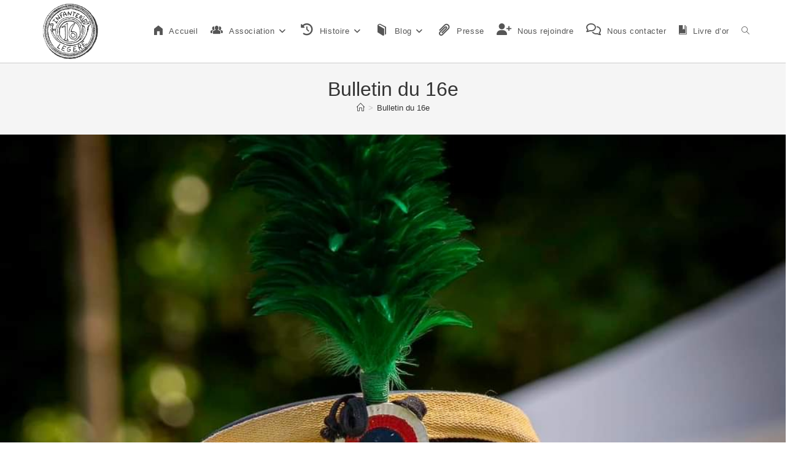

--- FILE ---
content_type: text/html; charset=UTF-8
request_url: https://16e-leger.fr/bulletin-du-16e/
body_size: 21686
content:
<!DOCTYPE html>
<html class="html" lang="fr-FR">
<head>
	<meta charset="UTF-8">
	<link rel="profile" href="https://gmpg.org/xfn/11">

	<meta name='robots' content='index, follow, max-image-preview:large, max-snippet:-1, max-video-preview:-1' />
	<style>img:is([sizes="auto" i], [sizes^="auto," i]) { contain-intrinsic-size: 3000px 1500px }</style>
	<meta name="viewport" content="width=device-width, initial-scale=1">
	<!-- This site is optimized with the Yoast SEO plugin v26.7 - https://yoast.com/wordpress/plugins/seo/ -->
	<title>Bulletin du 16e - 16e Régiment d&#039;Infanterie Légère</title>
	<link rel="canonical" href="https://16e-leger.fr/bulletin-du-16e/" />
	<link rel="next" href="https://16e-leger.fr/bulletin-du-16e/page/2/" />
	<meta property="og:locale" content="fr_FR" />
	<meta property="og:type" content="article" />
	<meta property="og:title" content="Bulletin du 16e - 16e Régiment d&#039;Infanterie Légère" />
	<meta property="og:url" content="https://16e-leger.fr/bulletin-du-16e/" />
	<meta property="og:site_name" content="16e Régiment d&#039;Infanterie Légère" />
	<meta name="twitter:card" content="summary_large_image" />
	<script type="application/ld+json" class="yoast-schema-graph">{"@context":"https://schema.org","@graph":[{"@type":["WebPage","CollectionPage"],"@id":"https://16e-leger.fr/bulletin-du-16e/","url":"https://16e-leger.fr/bulletin-du-16e/","name":"Bulletin du 16e - 16e Régiment d&#039;Infanterie Légère","isPartOf":{"@id":"https://16e-leger.fr/#website"},"datePublished":"2018-08-09T19:21:56+00:00","dateModified":"2018-08-30T12:20:38+00:00","breadcrumb":{"@id":"https://16e-leger.fr/bulletin-du-16e/#breadcrumb"},"inLanguage":"fr-FR"},{"@type":"BreadcrumbList","@id":"https://16e-leger.fr/bulletin-du-16e/#breadcrumb","itemListElement":[{"@type":"ListItem","position":1,"name":"Accueil","item":"https://16e-leger.fr/"},{"@type":"ListItem","position":2,"name":"Bulletin du 16e"}]},{"@type":"WebSite","@id":"https://16e-leger.fr/#website","url":"https://16e-leger.fr/","name":"16e Régiment d&#039;Infanterie Légère","description":"Vivre l&#039;histoire avec le 16e Léger","publisher":{"@id":"https://16e-leger.fr/#organization"},"potentialAction":[{"@type":"SearchAction","target":{"@type":"EntryPoint","urlTemplate":"https://16e-leger.fr/?s={search_term_string}"},"query-input":{"@type":"PropertyValueSpecification","valueRequired":true,"valueName":"search_term_string"}}],"inLanguage":"fr-FR"},{"@type":"Organization","@id":"https://16e-leger.fr/#organization","name":"16e Régiment d'Infanterie Légère - 1er Bataillon","url":"https://16e-leger.fr/","logo":{"@type":"ImageObject","inLanguage":"fr-FR","@id":"https://16e-leger.fr/#/schema/logo/image/","url":"http://16e-leger.fr/wp-content/uploads/2018/08/logo_16eléger.png","contentUrl":"http://16e-leger.fr/wp-content/uploads/2018/08/logo_16eléger.png","width":338,"height":345,"caption":"16e Régiment d'Infanterie Légère - 1er Bataillon"},"image":{"@id":"https://16e-leger.fr/#/schema/logo/image/"}}]}</script>
	<!-- / Yoast SEO plugin. -->


<link rel="alternate" type="application/rss+xml" title="16e Régiment d&#039;Infanterie Légère &raquo; Flux" href="https://16e-leger.fr/feed/" />
<link rel="alternate" type="application/rss+xml" title="16e Régiment d&#039;Infanterie Légère &raquo; Flux des commentaires" href="https://16e-leger.fr/comments/feed/" />
<link rel="alternate" type="text/calendar" title="16e Régiment d&#039;Infanterie Légère &raquo; Flux iCal" href="https://16e-leger.fr/events/?ical=1" />
		<!-- This site uses the Google Analytics by ExactMetrics plugin v8.11.1 - Using Analytics tracking - https://www.exactmetrics.com/ -->
		<!-- Note: ExactMetrics is not currently configured on this site. The site owner needs to authenticate with Google Analytics in the ExactMetrics settings panel. -->
					<!-- No tracking code set -->
				<!-- / Google Analytics by ExactMetrics -->
		<script>
window._wpemojiSettings = {"baseUrl":"https:\/\/s.w.org\/images\/core\/emoji\/16.0.1\/72x72\/","ext":".png","svgUrl":"https:\/\/s.w.org\/images\/core\/emoji\/16.0.1\/svg\/","svgExt":".svg","source":{"concatemoji":"https:\/\/16e-leger.fr\/wp-includes\/js\/wp-emoji-release.min.js?ver=6.8.3"}};
/*! This file is auto-generated */
!function(s,n){var o,i,e;function c(e){try{var t={supportTests:e,timestamp:(new Date).valueOf()};sessionStorage.setItem(o,JSON.stringify(t))}catch(e){}}function p(e,t,n){e.clearRect(0,0,e.canvas.width,e.canvas.height),e.fillText(t,0,0);var t=new Uint32Array(e.getImageData(0,0,e.canvas.width,e.canvas.height).data),a=(e.clearRect(0,0,e.canvas.width,e.canvas.height),e.fillText(n,0,0),new Uint32Array(e.getImageData(0,0,e.canvas.width,e.canvas.height).data));return t.every(function(e,t){return e===a[t]})}function u(e,t){e.clearRect(0,0,e.canvas.width,e.canvas.height),e.fillText(t,0,0);for(var n=e.getImageData(16,16,1,1),a=0;a<n.data.length;a++)if(0!==n.data[a])return!1;return!0}function f(e,t,n,a){switch(t){case"flag":return n(e,"\ud83c\udff3\ufe0f\u200d\u26a7\ufe0f","\ud83c\udff3\ufe0f\u200b\u26a7\ufe0f")?!1:!n(e,"\ud83c\udde8\ud83c\uddf6","\ud83c\udde8\u200b\ud83c\uddf6")&&!n(e,"\ud83c\udff4\udb40\udc67\udb40\udc62\udb40\udc65\udb40\udc6e\udb40\udc67\udb40\udc7f","\ud83c\udff4\u200b\udb40\udc67\u200b\udb40\udc62\u200b\udb40\udc65\u200b\udb40\udc6e\u200b\udb40\udc67\u200b\udb40\udc7f");case"emoji":return!a(e,"\ud83e\udedf")}return!1}function g(e,t,n,a){var r="undefined"!=typeof WorkerGlobalScope&&self instanceof WorkerGlobalScope?new OffscreenCanvas(300,150):s.createElement("canvas"),o=r.getContext("2d",{willReadFrequently:!0}),i=(o.textBaseline="top",o.font="600 32px Arial",{});return e.forEach(function(e){i[e]=t(o,e,n,a)}),i}function t(e){var t=s.createElement("script");t.src=e,t.defer=!0,s.head.appendChild(t)}"undefined"!=typeof Promise&&(o="wpEmojiSettingsSupports",i=["flag","emoji"],n.supports={everything:!0,everythingExceptFlag:!0},e=new Promise(function(e){s.addEventListener("DOMContentLoaded",e,{once:!0})}),new Promise(function(t){var n=function(){try{var e=JSON.parse(sessionStorage.getItem(o));if("object"==typeof e&&"number"==typeof e.timestamp&&(new Date).valueOf()<e.timestamp+604800&&"object"==typeof e.supportTests)return e.supportTests}catch(e){}return null}();if(!n){if("undefined"!=typeof Worker&&"undefined"!=typeof OffscreenCanvas&&"undefined"!=typeof URL&&URL.createObjectURL&&"undefined"!=typeof Blob)try{var e="postMessage("+g.toString()+"("+[JSON.stringify(i),f.toString(),p.toString(),u.toString()].join(",")+"));",a=new Blob([e],{type:"text/javascript"}),r=new Worker(URL.createObjectURL(a),{name:"wpTestEmojiSupports"});return void(r.onmessage=function(e){c(n=e.data),r.terminate(),t(n)})}catch(e){}c(n=g(i,f,p,u))}t(n)}).then(function(e){for(var t in e)n.supports[t]=e[t],n.supports.everything=n.supports.everything&&n.supports[t],"flag"!==t&&(n.supports.everythingExceptFlag=n.supports.everythingExceptFlag&&n.supports[t]);n.supports.everythingExceptFlag=n.supports.everythingExceptFlag&&!n.supports.flag,n.DOMReady=!1,n.readyCallback=function(){n.DOMReady=!0}}).then(function(){return e}).then(function(){var e;n.supports.everything||(n.readyCallback(),(e=n.source||{}).concatemoji?t(e.concatemoji):e.wpemoji&&e.twemoji&&(t(e.twemoji),t(e.wpemoji)))}))}((window,document),window._wpemojiSettings);
</script>
<link rel='stylesheet' id='formidable-css' href='https://16e-leger.fr/wp-content/plugins/formidable/css/formidableforms.css?ver=114321' media='all' />
<link rel='stylesheet' id='mec-select2-style-css' href='https://16e-leger.fr/wp-content/plugins/modern-events-calendar-lite/assets/packages/select2/select2.min.css?ver=5.22.2' media='all' />
<link rel='stylesheet' id='mec-font-icons-css' href='https://16e-leger.fr/wp-content/plugins/modern-events-calendar-lite/assets/css/iconfonts.css?ver=6.8.3' media='all' />
<link rel='stylesheet' id='mec-frontend-style-css' href='https://16e-leger.fr/wp-content/plugins/modern-events-calendar-lite/assets/css/frontend.min.css?ver=5.22.2' media='all' />
<link rel='stylesheet' id='mec-tooltip-style-css' href='https://16e-leger.fr/wp-content/plugins/modern-events-calendar-lite/assets/packages/tooltip/tooltip.css?ver=6.8.3' media='all' />
<link rel='stylesheet' id='mec-tooltip-shadow-style-css' href='https://16e-leger.fr/wp-content/plugins/modern-events-calendar-lite/assets/packages/tooltip/tooltipster-sideTip-shadow.min.css?ver=6.8.3' media='all' />
<link rel='stylesheet' id='featherlight-css' href='https://16e-leger.fr/wp-content/plugins/modern-events-calendar-lite/assets/packages/featherlight/featherlight.css?ver=6.8.3' media='all' />
<link rel='stylesheet' id='mec-lity-style-css' href='https://16e-leger.fr/wp-content/plugins/modern-events-calendar-lite/assets/packages/lity/lity.min.css?ver=6.8.3' media='all' />
<link rel='stylesheet' id='elusive-css' href='https://16e-leger.fr/wp-content/plugins/menu-icons/vendor/codeinwp/icon-picker/css/types/elusive.min.css?ver=2.0' media='all' />
<link rel='stylesheet' id='menu-icon-font-awesome-css' href='https://16e-leger.fr/wp-content/plugins/menu-icons/css/fontawesome/css/all.min.css?ver=5.15.4' media='all' />
<link rel='stylesheet' id='foundation-icons-css' href='https://16e-leger.fr/wp-content/plugins/menu-icons/vendor/codeinwp/icon-picker/css/types/foundation-icons.min.css?ver=3.0' media='all' />
<link rel='stylesheet' id='genericons-css' href='https://16e-leger.fr/wp-content/plugins/menu-icons/vendor/codeinwp/icon-picker/css/types/genericons.min.css?ver=3.4' media='all' />
<link rel='stylesheet' id='menu-icons-extra-css' href='https://16e-leger.fr/wp-content/plugins/menu-icons/css/extra.min.css?ver=0.13.20' media='all' />
<link rel='stylesheet' id='premium-addons-css' href='https://16e-leger.fr/wp-content/plugins/premium-addons-for-elementor/assets/frontend/min-css/premium-addons.min.css?ver=4.11.64' media='all' />
<style id='wp-emoji-styles-inline-css'>

	img.wp-smiley, img.emoji {
		display: inline !important;
		border: none !important;
		box-shadow: none !important;
		height: 1em !important;
		width: 1em !important;
		margin: 0 0.07em !important;
		vertical-align: -0.1em !important;
		background: none !important;
		padding: 0 !important;
	}
</style>
<style id='classic-theme-styles-inline-css'>
/*! This file is auto-generated */
.wp-block-button__link{color:#fff;background-color:#32373c;border-radius:9999px;box-shadow:none;text-decoration:none;padding:calc(.667em + 2px) calc(1.333em + 2px);font-size:1.125em}.wp-block-file__button{background:#32373c;color:#fff;text-decoration:none}
</style>
<style id='global-styles-inline-css'>
:root{--wp--preset--aspect-ratio--square: 1;--wp--preset--aspect-ratio--4-3: 4/3;--wp--preset--aspect-ratio--3-4: 3/4;--wp--preset--aspect-ratio--3-2: 3/2;--wp--preset--aspect-ratio--2-3: 2/3;--wp--preset--aspect-ratio--16-9: 16/9;--wp--preset--aspect-ratio--9-16: 9/16;--wp--preset--color--black: #000000;--wp--preset--color--cyan-bluish-gray: #abb8c3;--wp--preset--color--white: #ffffff;--wp--preset--color--pale-pink: #f78da7;--wp--preset--color--vivid-red: #cf2e2e;--wp--preset--color--luminous-vivid-orange: #ff6900;--wp--preset--color--luminous-vivid-amber: #fcb900;--wp--preset--color--light-green-cyan: #7bdcb5;--wp--preset--color--vivid-green-cyan: #00d084;--wp--preset--color--pale-cyan-blue: #8ed1fc;--wp--preset--color--vivid-cyan-blue: #0693e3;--wp--preset--color--vivid-purple: #9b51e0;--wp--preset--gradient--vivid-cyan-blue-to-vivid-purple: linear-gradient(135deg,rgba(6,147,227,1) 0%,rgb(155,81,224) 100%);--wp--preset--gradient--light-green-cyan-to-vivid-green-cyan: linear-gradient(135deg,rgb(122,220,180) 0%,rgb(0,208,130) 100%);--wp--preset--gradient--luminous-vivid-amber-to-luminous-vivid-orange: linear-gradient(135deg,rgba(252,185,0,1) 0%,rgba(255,105,0,1) 100%);--wp--preset--gradient--luminous-vivid-orange-to-vivid-red: linear-gradient(135deg,rgba(255,105,0,1) 0%,rgb(207,46,46) 100%);--wp--preset--gradient--very-light-gray-to-cyan-bluish-gray: linear-gradient(135deg,rgb(238,238,238) 0%,rgb(169,184,195) 100%);--wp--preset--gradient--cool-to-warm-spectrum: linear-gradient(135deg,rgb(74,234,220) 0%,rgb(151,120,209) 20%,rgb(207,42,186) 40%,rgb(238,44,130) 60%,rgb(251,105,98) 80%,rgb(254,248,76) 100%);--wp--preset--gradient--blush-light-purple: linear-gradient(135deg,rgb(255,206,236) 0%,rgb(152,150,240) 100%);--wp--preset--gradient--blush-bordeaux: linear-gradient(135deg,rgb(254,205,165) 0%,rgb(254,45,45) 50%,rgb(107,0,62) 100%);--wp--preset--gradient--luminous-dusk: linear-gradient(135deg,rgb(255,203,112) 0%,rgb(199,81,192) 50%,rgb(65,88,208) 100%);--wp--preset--gradient--pale-ocean: linear-gradient(135deg,rgb(255,245,203) 0%,rgb(182,227,212) 50%,rgb(51,167,181) 100%);--wp--preset--gradient--electric-grass: linear-gradient(135deg,rgb(202,248,128) 0%,rgb(113,206,126) 100%);--wp--preset--gradient--midnight: linear-gradient(135deg,rgb(2,3,129) 0%,rgb(40,116,252) 100%);--wp--preset--font-size--small: 13px;--wp--preset--font-size--medium: 20px;--wp--preset--font-size--large: 36px;--wp--preset--font-size--x-large: 42px;--wp--preset--spacing--20: 0.44rem;--wp--preset--spacing--30: 0.67rem;--wp--preset--spacing--40: 1rem;--wp--preset--spacing--50: 1.5rem;--wp--preset--spacing--60: 2.25rem;--wp--preset--spacing--70: 3.38rem;--wp--preset--spacing--80: 5.06rem;--wp--preset--shadow--natural: 6px 6px 9px rgba(0, 0, 0, 0.2);--wp--preset--shadow--deep: 12px 12px 50px rgba(0, 0, 0, 0.4);--wp--preset--shadow--sharp: 6px 6px 0px rgba(0, 0, 0, 0.2);--wp--preset--shadow--outlined: 6px 6px 0px -3px rgba(255, 255, 255, 1), 6px 6px rgba(0, 0, 0, 1);--wp--preset--shadow--crisp: 6px 6px 0px rgba(0, 0, 0, 1);}:where(.is-layout-flex){gap: 0.5em;}:where(.is-layout-grid){gap: 0.5em;}body .is-layout-flex{display: flex;}.is-layout-flex{flex-wrap: wrap;align-items: center;}.is-layout-flex > :is(*, div){margin: 0;}body .is-layout-grid{display: grid;}.is-layout-grid > :is(*, div){margin: 0;}:where(.wp-block-columns.is-layout-flex){gap: 2em;}:where(.wp-block-columns.is-layout-grid){gap: 2em;}:where(.wp-block-post-template.is-layout-flex){gap: 1.25em;}:where(.wp-block-post-template.is-layout-grid){gap: 1.25em;}.has-black-color{color: var(--wp--preset--color--black) !important;}.has-cyan-bluish-gray-color{color: var(--wp--preset--color--cyan-bluish-gray) !important;}.has-white-color{color: var(--wp--preset--color--white) !important;}.has-pale-pink-color{color: var(--wp--preset--color--pale-pink) !important;}.has-vivid-red-color{color: var(--wp--preset--color--vivid-red) !important;}.has-luminous-vivid-orange-color{color: var(--wp--preset--color--luminous-vivid-orange) !important;}.has-luminous-vivid-amber-color{color: var(--wp--preset--color--luminous-vivid-amber) !important;}.has-light-green-cyan-color{color: var(--wp--preset--color--light-green-cyan) !important;}.has-vivid-green-cyan-color{color: var(--wp--preset--color--vivid-green-cyan) !important;}.has-pale-cyan-blue-color{color: var(--wp--preset--color--pale-cyan-blue) !important;}.has-vivid-cyan-blue-color{color: var(--wp--preset--color--vivid-cyan-blue) !important;}.has-vivid-purple-color{color: var(--wp--preset--color--vivid-purple) !important;}.has-black-background-color{background-color: var(--wp--preset--color--black) !important;}.has-cyan-bluish-gray-background-color{background-color: var(--wp--preset--color--cyan-bluish-gray) !important;}.has-white-background-color{background-color: var(--wp--preset--color--white) !important;}.has-pale-pink-background-color{background-color: var(--wp--preset--color--pale-pink) !important;}.has-vivid-red-background-color{background-color: var(--wp--preset--color--vivid-red) !important;}.has-luminous-vivid-orange-background-color{background-color: var(--wp--preset--color--luminous-vivid-orange) !important;}.has-luminous-vivid-amber-background-color{background-color: var(--wp--preset--color--luminous-vivid-amber) !important;}.has-light-green-cyan-background-color{background-color: var(--wp--preset--color--light-green-cyan) !important;}.has-vivid-green-cyan-background-color{background-color: var(--wp--preset--color--vivid-green-cyan) !important;}.has-pale-cyan-blue-background-color{background-color: var(--wp--preset--color--pale-cyan-blue) !important;}.has-vivid-cyan-blue-background-color{background-color: var(--wp--preset--color--vivid-cyan-blue) !important;}.has-vivid-purple-background-color{background-color: var(--wp--preset--color--vivid-purple) !important;}.has-black-border-color{border-color: var(--wp--preset--color--black) !important;}.has-cyan-bluish-gray-border-color{border-color: var(--wp--preset--color--cyan-bluish-gray) !important;}.has-white-border-color{border-color: var(--wp--preset--color--white) !important;}.has-pale-pink-border-color{border-color: var(--wp--preset--color--pale-pink) !important;}.has-vivid-red-border-color{border-color: var(--wp--preset--color--vivid-red) !important;}.has-luminous-vivid-orange-border-color{border-color: var(--wp--preset--color--luminous-vivid-orange) !important;}.has-luminous-vivid-amber-border-color{border-color: var(--wp--preset--color--luminous-vivid-amber) !important;}.has-light-green-cyan-border-color{border-color: var(--wp--preset--color--light-green-cyan) !important;}.has-vivid-green-cyan-border-color{border-color: var(--wp--preset--color--vivid-green-cyan) !important;}.has-pale-cyan-blue-border-color{border-color: var(--wp--preset--color--pale-cyan-blue) !important;}.has-vivid-cyan-blue-border-color{border-color: var(--wp--preset--color--vivid-cyan-blue) !important;}.has-vivid-purple-border-color{border-color: var(--wp--preset--color--vivid-purple) !important;}.has-vivid-cyan-blue-to-vivid-purple-gradient-background{background: var(--wp--preset--gradient--vivid-cyan-blue-to-vivid-purple) !important;}.has-light-green-cyan-to-vivid-green-cyan-gradient-background{background: var(--wp--preset--gradient--light-green-cyan-to-vivid-green-cyan) !important;}.has-luminous-vivid-amber-to-luminous-vivid-orange-gradient-background{background: var(--wp--preset--gradient--luminous-vivid-amber-to-luminous-vivid-orange) !important;}.has-luminous-vivid-orange-to-vivid-red-gradient-background{background: var(--wp--preset--gradient--luminous-vivid-orange-to-vivid-red) !important;}.has-very-light-gray-to-cyan-bluish-gray-gradient-background{background: var(--wp--preset--gradient--very-light-gray-to-cyan-bluish-gray) !important;}.has-cool-to-warm-spectrum-gradient-background{background: var(--wp--preset--gradient--cool-to-warm-spectrum) !important;}.has-blush-light-purple-gradient-background{background: var(--wp--preset--gradient--blush-light-purple) !important;}.has-blush-bordeaux-gradient-background{background: var(--wp--preset--gradient--blush-bordeaux) !important;}.has-luminous-dusk-gradient-background{background: var(--wp--preset--gradient--luminous-dusk) !important;}.has-pale-ocean-gradient-background{background: var(--wp--preset--gradient--pale-ocean) !important;}.has-electric-grass-gradient-background{background: var(--wp--preset--gradient--electric-grass) !important;}.has-midnight-gradient-background{background: var(--wp--preset--gradient--midnight) !important;}.has-small-font-size{font-size: var(--wp--preset--font-size--small) !important;}.has-medium-font-size{font-size: var(--wp--preset--font-size--medium) !important;}.has-large-font-size{font-size: var(--wp--preset--font-size--large) !important;}.has-x-large-font-size{font-size: var(--wp--preset--font-size--x-large) !important;}
:where(.wp-block-post-template.is-layout-flex){gap: 1.25em;}:where(.wp-block-post-template.is-layout-grid){gap: 1.25em;}
:where(.wp-block-columns.is-layout-flex){gap: 2em;}:where(.wp-block-columns.is-layout-grid){gap: 2em;}
:root :where(.wp-block-pullquote){font-size: 1.5em;line-height: 1.6;}
</style>
<link rel='stylesheet' id='tribe-events-v2-single-skeleton-css' href='https://16e-leger.fr/wp-content/plugins/the-events-calendar/build/css/tribe-events-single-skeleton.css?ver=6.15.14' media='all' />
<link rel='stylesheet' id='tribe-events-v2-single-skeleton-full-css' href='https://16e-leger.fr/wp-content/plugins/the-events-calendar/build/css/tribe-events-single-full.css?ver=6.15.14' media='all' />
<link rel='stylesheet' id='tec-events-elementor-widgets-base-styles-css' href='https://16e-leger.fr/wp-content/plugins/the-events-calendar/build/css/integrations/plugins/elementor/widgets/widget-base.css?ver=6.15.14' media='all' />
<link rel='stylesheet' id='eae-css-css' href='https://16e-leger.fr/wp-content/plugins/addon-elements-for-elementor-page-builder/assets/css/eae.min.css?ver=1.14.4' media='all' />
<link rel='stylesheet' id='eae-peel-css-css' href='https://16e-leger.fr/wp-content/plugins/addon-elements-for-elementor-page-builder/assets/lib/peel/peel.css?ver=1.14.4' media='all' />
<link rel='stylesheet' id='font-awesome-4-shim-css' href='https://16e-leger.fr/wp-content/plugins/elementor/assets/lib/font-awesome/css/v4-shims.min.css?ver=1.0' media='all' />
<link rel='stylesheet' id='font-awesome-5-all-css' href='https://16e-leger.fr/wp-content/plugins/elementor/assets/lib/font-awesome/css/all.min.css?ver=4.11.64' media='all' />
<link rel='stylesheet' id='vegas-css-css' href='https://16e-leger.fr/wp-content/plugins/addon-elements-for-elementor-page-builder/assets/lib/vegas/vegas.min.css?ver=2.4.0' media='all' />
<link rel='stylesheet' id='font-awesome-css' href='https://16e-leger.fr/wp-content/themes/oceanwp/assets/fonts/fontawesome/css/all.min.css?ver=6.7.2' media='all' />
<link rel='stylesheet' id='simple-line-icons-css' href='https://16e-leger.fr/wp-content/themes/oceanwp/assets/css/third/simple-line-icons.min.css?ver=2.4.0' media='all' />
<link rel='stylesheet' id='oceanwp-style-css' href='https://16e-leger.fr/wp-content/themes/oceanwp/assets/css/style.min.css?ver=4.1.4' media='all' />
<link rel='stylesheet' id='elementor-frontend-css' href='https://16e-leger.fr/wp-content/plugins/elementor/assets/css/frontend.min.css?ver=3.34.1' media='all' />
<link rel='stylesheet' id='eael-general-css' href='https://16e-leger.fr/wp-content/plugins/essential-addons-for-elementor-lite/assets/front-end/css/view/general.min.css?ver=6.5.7' media='all' />
<script src="https://16e-leger.fr/wp-includes/js/jquery/jquery.min.js?ver=3.7.1" id="jquery-core-js"></script>
<script src="https://16e-leger.fr/wp-includes/js/jquery/jquery-migrate.min.js?ver=3.4.1" id="jquery-migrate-js"></script>
<script id="mec-frontend-script-js-extra">
var mecdata = {"day":"jour","days":"jours","hour":"heure","hours":"heures","minute":"minute","minutes":"minutes","second":"seconde","seconds":"secondes","elementor_edit_mode":"no","recapcha_key":"","ajax_url":"https:\/\/16e-leger.fr\/wp-admin\/admin-ajax.php","fes_nonce":"ccd964f73f","current_year":"2026","current_month":"01","datepicker_format":"yy-mm-dd"};
</script>
<script src="https://16e-leger.fr/wp-content/plugins/modern-events-calendar-lite/assets/js/frontend.js?ver=5.22.2" id="mec-frontend-script-js"></script>
<script src="https://16e-leger.fr/wp-content/plugins/modern-events-calendar-lite/assets/js/events.js?ver=5.22.2" id="mec-events-script-js"></script>
<script src="https://16e-leger.fr/wp-content/plugins/addon-elements-for-elementor-page-builder/assets/js/iconHelper.js?ver=1.0" id="eae-iconHelper-js"></script>
<link rel="https://api.w.org/" href="https://16e-leger.fr/wp-json/" /><link rel="EditURI" type="application/rsd+xml" title="RSD" href="https://16e-leger.fr/xmlrpc.php?rsd" />
<meta name="generator" content="WordPress 6.8.3" />
        <script type="text/javascript">
            ( function () {
                window.lae_fs = { can_use_premium_code: false};
            } )();
        </script>
        <meta name="tec-api-version" content="v1"><meta name="tec-api-origin" content="https://16e-leger.fr"><link rel="alternate" href="https://16e-leger.fr/wp-json/tribe/events/v1/" /><meta name="generator" content="Elementor 3.34.1; features: additional_custom_breakpoints; settings: css_print_method-external, google_font-enabled, font_display-auto">
			<style>
				.e-con.e-parent:nth-of-type(n+4):not(.e-lazyloaded):not(.e-no-lazyload),
				.e-con.e-parent:nth-of-type(n+4):not(.e-lazyloaded):not(.e-no-lazyload) * {
					background-image: none !important;
				}
				@media screen and (max-height: 1024px) {
					.e-con.e-parent:nth-of-type(n+3):not(.e-lazyloaded):not(.e-no-lazyload),
					.e-con.e-parent:nth-of-type(n+3):not(.e-lazyloaded):not(.e-no-lazyload) * {
						background-image: none !important;
					}
				}
				@media screen and (max-height: 640px) {
					.e-con.e-parent:nth-of-type(n+2):not(.e-lazyloaded):not(.e-no-lazyload),
					.e-con.e-parent:nth-of-type(n+2):not(.e-lazyloaded):not(.e-no-lazyload) * {
						background-image: none !important;
					}
				}
			</style>
			<link rel="icon" href="https://16e-leger.fr/wp-content/uploads/2018/08/cropped-logo_16eléger-1-32x32.png" sizes="32x32" />
<link rel="icon" href="https://16e-leger.fr/wp-content/uploads/2018/08/cropped-logo_16eléger-1-192x192.png" sizes="192x192" />
<link rel="apple-touch-icon" href="https://16e-leger.fr/wp-content/uploads/2018/08/cropped-logo_16eléger-1-180x180.png" />
<meta name="msapplication-TileImage" content="https://16e-leger.fr/wp-content/uploads/2018/08/cropped-logo_16eléger-1-270x270.png" />
		<style id="wp-custom-css">
			.home .page-header{display:none}.kad-wp-gallery{display:flex;flex-wrap:wrap}		</style>
		<!-- OceanWP CSS -->
<style type="text/css">
/* Colors */body .theme-button,body input[type="submit"],body button[type="submit"],body button,body .button,body div.wpforms-container-full .wpforms-form input[type=submit],body div.wpforms-container-full .wpforms-form button[type=submit],body div.wpforms-container-full .wpforms-form .wpforms-page-button,.woocommerce-cart .wp-element-button,.woocommerce-checkout .wp-element-button,.wp-block-button__link{border-color:#ffffff}body .theme-button:hover,body input[type="submit"]:hover,body button[type="submit"]:hover,body button:hover,body .button:hover,body div.wpforms-container-full .wpforms-form input[type=submit]:hover,body div.wpforms-container-full .wpforms-form input[type=submit]:active,body div.wpforms-container-full .wpforms-form button[type=submit]:hover,body div.wpforms-container-full .wpforms-form button[type=submit]:active,body div.wpforms-container-full .wpforms-form .wpforms-page-button:hover,body div.wpforms-container-full .wpforms-form .wpforms-page-button:active,.woocommerce-cart .wp-element-button:hover,.woocommerce-checkout .wp-element-button:hover,.wp-block-button__link:hover{border-color:#ffffff}/* OceanWP Style Settings CSS */.theme-button,input[type="submit"],button[type="submit"],button,.button,body div.wpforms-container-full .wpforms-form input[type=submit],body div.wpforms-container-full .wpforms-form button[type=submit],body div.wpforms-container-full .wpforms-form .wpforms-page-button{border-style:solid}.theme-button,input[type="submit"],button[type="submit"],button,.button,body div.wpforms-container-full .wpforms-form input[type=submit],body div.wpforms-container-full .wpforms-form button[type=submit],body div.wpforms-container-full .wpforms-form .wpforms-page-button{border-width:1px}form input[type="text"],form input[type="password"],form input[type="email"],form input[type="url"],form input[type="date"],form input[type="month"],form input[type="time"],form input[type="datetime"],form input[type="datetime-local"],form input[type="week"],form input[type="number"],form input[type="search"],form input[type="tel"],form input[type="color"],form select,form textarea,.woocommerce .woocommerce-checkout .select2-container--default .select2-selection--single{border-style:solid}body div.wpforms-container-full .wpforms-form input[type=date],body div.wpforms-container-full .wpforms-form input[type=datetime],body div.wpforms-container-full .wpforms-form input[type=datetime-local],body div.wpforms-container-full .wpforms-form input[type=email],body div.wpforms-container-full .wpforms-form input[type=month],body div.wpforms-container-full .wpforms-form input[type=number],body div.wpforms-container-full .wpforms-form input[type=password],body div.wpforms-container-full .wpforms-form input[type=range],body div.wpforms-container-full .wpforms-form input[type=search],body div.wpforms-container-full .wpforms-form input[type=tel],body div.wpforms-container-full .wpforms-form input[type=text],body div.wpforms-container-full .wpforms-form input[type=time],body div.wpforms-container-full .wpforms-form input[type=url],body div.wpforms-container-full .wpforms-form input[type=week],body div.wpforms-container-full .wpforms-form select,body div.wpforms-container-full .wpforms-form textarea{border-style:solid}form input[type="text"],form input[type="password"],form input[type="email"],form input[type="url"],form input[type="date"],form input[type="month"],form input[type="time"],form input[type="datetime"],form input[type="datetime-local"],form input[type="week"],form input[type="number"],form input[type="search"],form input[type="tel"],form input[type="color"],form select,form textarea{border-radius:3px}body div.wpforms-container-full .wpforms-form input[type=date],body div.wpforms-container-full .wpforms-form input[type=datetime],body div.wpforms-container-full .wpforms-form input[type=datetime-local],body div.wpforms-container-full .wpforms-form input[type=email],body div.wpforms-container-full .wpforms-form input[type=month],body div.wpforms-container-full .wpforms-form input[type=number],body div.wpforms-container-full .wpforms-form input[type=password],body div.wpforms-container-full .wpforms-form input[type=range],body div.wpforms-container-full .wpforms-form input[type=search],body div.wpforms-container-full .wpforms-form input[type=tel],body div.wpforms-container-full .wpforms-form input[type=text],body div.wpforms-container-full .wpforms-form input[type=time],body div.wpforms-container-full .wpforms-form input[type=url],body div.wpforms-container-full .wpforms-form input[type=week],body div.wpforms-container-full .wpforms-form select,body div.wpforms-container-full .wpforms-form textarea{border-radius:3px}.page-header,.has-transparent-header .page-header{padding:20px 0 20px 0}/* Header */#site-logo #site-logo-inner,.oceanwp-social-menu .social-menu-inner,#site-header.full_screen-header .menu-bar-inner,.after-header-content .after-header-content-inner{height:101px}#site-navigation-wrap .dropdown-menu >li >a,#site-navigation-wrap .dropdown-menu >li >span.opl-logout-link,.oceanwp-mobile-menu-icon a,.mobile-menu-close,.after-header-content-inner >a{line-height:101px}#site-header.has-header-media .overlay-header-media{background-color:rgba(0,0,0,0.5)}#site-header{border-color:#cccccc}#site-logo #site-logo-inner a img,#site-header.center-header #site-navigation-wrap .middle-site-logo a img{max-width:100px}#site-navigation-wrap .dropdown-menu >li >a{padding:0 10px}.dropdown-menu .sub-menu{min-width:159px}/* Blog CSS */.ocean-single-post-header ul.meta-item li a:hover{color:#333333}/* Footer Widgets */#footer-widgets{background-color:#fafafa}#footer-widgets,#footer-widgets p,#footer-widgets li a:before,#footer-widgets .contact-info-widget span.oceanwp-contact-title,#footer-widgets .recent-posts-date,#footer-widgets .recent-posts-comments,#footer-widgets .widget-recent-posts-icons li .fa{color:#636363}#footer-widgets .footer-box a,#footer-widgets a{color:#0a0a0a}/* Footer Copyright */#footer-bottom{background-color:#fafafa}#footer-bottom,#footer-bottom p{color:#0a0a0a}/* Typography */body{font-size:14px;line-height:1.8}h1,h2,h3,h4,h5,h6,.theme-heading,.widget-title,.oceanwp-widget-recent-posts-title,.comment-reply-title,.entry-title,.sidebar-box .widget-title{line-height:1.4}h1{font-size:23px;line-height:1.4}h2{font-size:20px;line-height:1.4}h3{font-size:18px;line-height:1.4}h4{font-size:17px;line-height:1.4}h5{font-size:14px;line-height:1.4}h6{font-size:15px;line-height:1.4}.page-header .page-header-title,.page-header.background-image-page-header .page-header-title{font-size:32px;line-height:1.4}.page-header .page-subheading{font-size:15px;line-height:1.8}.site-breadcrumbs,.site-breadcrumbs a{font-size:13px;line-height:1.4}#top-bar-content,#top-bar-social-alt{font-size:12px;line-height:1.8}#site-logo a.site-logo-text{font-size:24px;line-height:1.8}.dropdown-menu ul li a.menu-link,#site-header.full_screen-header .fs-dropdown-menu ul.sub-menu li a{font-size:12px;line-height:1.2;letter-spacing:.6px}.sidr-class-dropdown-menu li a,a.sidr-class-toggle-sidr-close,#mobile-dropdown ul li a,body #mobile-fullscreen ul li a{font-size:15px;line-height:1.8}.blog-entry.post .blog-entry-header .entry-title a{font-size:24px;line-height:1.4}.ocean-single-post-header .single-post-title{font-size:34px;line-height:1.4;letter-spacing:.6px}.ocean-single-post-header ul.meta-item li,.ocean-single-post-header ul.meta-item li a{font-size:13px;line-height:1.4;letter-spacing:.6px}.ocean-single-post-header .post-author-name,.ocean-single-post-header .post-author-name a{font-size:14px;line-height:1.4;letter-spacing:.6px}.ocean-single-post-header .post-author-description{font-size:12px;line-height:1.4;letter-spacing:.6px}.single-post .entry-title{line-height:1.4;letter-spacing:.6px}.single-post ul.meta li,.single-post ul.meta li a{font-size:14px;line-height:1.4;letter-spacing:.6px}.sidebar-box .widget-title,.sidebar-box.widget_block .wp-block-heading{font-size:13px;line-height:1;letter-spacing:1px}#footer-widgets .footer-box .widget-title{font-size:13px;line-height:1;letter-spacing:1px}#footer-bottom #copyright{font-size:12px;line-height:1}#footer-bottom #footer-bottom-menu{font-size:12px;line-height:1}.woocommerce-store-notice.demo_store{line-height:2;letter-spacing:1.5px}.demo_store .woocommerce-store-notice__dismiss-link{line-height:2;letter-spacing:1.5px}.woocommerce ul.products li.product li.title h2,.woocommerce ul.products li.product li.title a{font-size:14px;line-height:1.5}.woocommerce ul.products li.product li.category,.woocommerce ul.products li.product li.category a{font-size:12px;line-height:1}.woocommerce ul.products li.product .price{font-size:18px;line-height:1}.woocommerce ul.products li.product .button,.woocommerce ul.products li.product .product-inner .added_to_cart{font-size:12px;line-height:1.5;letter-spacing:1px}.woocommerce ul.products li.owp-woo-cond-notice span,.woocommerce ul.products li.owp-woo-cond-notice a{font-size:16px;line-height:1;letter-spacing:1px;font-weight:600;text-transform:capitalize}.woocommerce div.product .product_title{font-size:24px;line-height:1.4;letter-spacing:.6px}.woocommerce div.product p.price{font-size:36px;line-height:1}.woocommerce .owp-btn-normal .summary form button.button,.woocommerce .owp-btn-big .summary form button.button,.woocommerce .owp-btn-very-big .summary form button.button{font-size:12px;line-height:1.5;letter-spacing:1px;text-transform:uppercase}.woocommerce div.owp-woo-single-cond-notice span,.woocommerce div.owp-woo-single-cond-notice a{font-size:18px;line-height:2;letter-spacing:1.5px;font-weight:600;text-transform:capitalize}
</style><style type="text/css">.mec-wrap, .mec-wrap div:not([class^="elementor-"]), .lity-container, .mec-wrap h1, .mec-wrap h2, .mec-wrap h3, .mec-wrap h4, .mec-wrap h5, .mec-wrap h6, .entry-content .mec-wrap h1, .entry-content .mec-wrap h2, .entry-content .mec-wrap h3, .entry-content .mec-wrap h4, .entry-content .mec-wrap h5, .entry-content .mec-wrap h6, .mec-wrap .mec-totalcal-box input[type="submit"], .mec-wrap .mec-totalcal-box .mec-totalcal-view span, .mec-agenda-event-title a, .lity-content .mec-events-meta-group-booking select, .lity-content .mec-book-ticket-variation h5, .lity-content .mec-events-meta-group-booking input[type="number"], .lity-content .mec-events-meta-group-booking input[type="text"], .lity-content .mec-events-meta-group-booking input[type="email"],.mec-organizer-item a { font-family: "Montserrat", -apple-system, BlinkMacSystemFont, "Segoe UI", Roboto, sans-serif;}.mec-event-content p, .mec-search-bar-result .mec-event-detail{ font-family: Roboto, sans-serif;} .mec-wrap .mec-totalcal-box input, .mec-wrap .mec-totalcal-box select, .mec-checkboxes-search .mec-searchbar-category-wrap, .mec-wrap .mec-totalcal-box .mec-totalcal-view span { font-family: "Roboto", Helvetica, Arial, sans-serif; }.mec-event-grid-modern .event-grid-modern-head .mec-event-day, .mec-event-list-minimal .mec-time-details, .mec-event-list-minimal .mec-event-detail, .mec-event-list-modern .mec-event-detail, .mec-event-grid-minimal .mec-time-details, .mec-event-grid-minimal .mec-event-detail, .mec-event-grid-simple .mec-event-detail, .mec-event-cover-modern .mec-event-place, .mec-event-cover-clean .mec-event-place, .mec-calendar .mec-event-article .mec-localtime-details div, .mec-calendar .mec-event-article .mec-event-detail, .mec-calendar.mec-calendar-daily .mec-calendar-d-top h2, .mec-calendar.mec-calendar-daily .mec-calendar-d-top h3, .mec-toggle-item-col .mec-event-day, .mec-weather-summary-temp { font-family: "Roboto", sans-serif; } .mec-fes-form, .mec-fes-list, .mec-fes-form input, .mec-event-date .mec-tooltip .box, .mec-event-status .mec-tooltip .box, .ui-datepicker.ui-widget, .mec-fes-form button[type="submit"].mec-fes-sub-button, .mec-wrap .mec-timeline-events-container p, .mec-wrap .mec-timeline-events-container h4, .mec-wrap .mec-timeline-events-container div, .mec-wrap .mec-timeline-events-container a, .mec-wrap .mec-timeline-events-container span { font-family: -apple-system, BlinkMacSystemFont, "Segoe UI", Roboto, sans-serif !important; }.mec-event-grid-minimal .mec-modal-booking-button:hover, .mec-events-timeline-wrap .mec-organizer-item a, .mec-events-timeline-wrap .mec-organizer-item:after, .mec-events-timeline-wrap .mec-shortcode-organizers i, .mec-timeline-event .mec-modal-booking-button, .mec-wrap .mec-map-lightbox-wp.mec-event-list-classic .mec-event-date, .mec-timetable-t2-col .mec-modal-booking-button:hover, .mec-event-container-classic .mec-modal-booking-button:hover, .mec-calendar-events-side .mec-modal-booking-button:hover, .mec-event-grid-yearly  .mec-modal-booking-button, .mec-events-agenda .mec-modal-booking-button, .mec-event-grid-simple .mec-modal-booking-button, .mec-event-list-minimal  .mec-modal-booking-button:hover, .mec-timeline-month-divider,  .mec-wrap.colorskin-custom .mec-totalcal-box .mec-totalcal-view span:hover,.mec-wrap.colorskin-custom .mec-calendar.mec-event-calendar-classic .mec-selected-day,.mec-wrap.colorskin-custom .mec-color, .mec-wrap.colorskin-custom .mec-event-sharing-wrap .mec-event-sharing > li:hover a, .mec-wrap.colorskin-custom .mec-color-hover:hover, .mec-wrap.colorskin-custom .mec-color-before *:before ,.mec-wrap.colorskin-custom .mec-widget .mec-event-grid-classic.owl-carousel .owl-nav i,.mec-wrap.colorskin-custom .mec-event-list-classic a.magicmore:hover,.mec-wrap.colorskin-custom .mec-event-grid-simple:hover .mec-event-title,.mec-wrap.colorskin-custom .mec-single-event .mec-event-meta dd.mec-events-event-categories:before,.mec-wrap.colorskin-custom .mec-single-event-date:before,.mec-wrap.colorskin-custom .mec-single-event-time:before,.mec-wrap.colorskin-custom .mec-events-meta-group.mec-events-meta-group-venue:before,.mec-wrap.colorskin-custom .mec-calendar .mec-calendar-side .mec-previous-month i,.mec-wrap.colorskin-custom .mec-calendar .mec-calendar-side .mec-next-month:hover,.mec-wrap.colorskin-custom .mec-calendar .mec-calendar-side .mec-previous-month:hover,.mec-wrap.colorskin-custom .mec-calendar .mec-calendar-side .mec-next-month:hover,.mec-wrap.colorskin-custom .mec-calendar.mec-event-calendar-classic dt.mec-selected-day:hover,.mec-wrap.colorskin-custom .mec-infowindow-wp h5 a:hover, .colorskin-custom .mec-events-meta-group-countdown .mec-end-counts h3,.mec-calendar .mec-calendar-side .mec-next-month i,.mec-wrap .mec-totalcal-box i,.mec-calendar .mec-event-article .mec-event-title a:hover,.mec-attendees-list-details .mec-attendee-profile-link a:hover,.mec-wrap.colorskin-custom .mec-next-event-details li i, .mec-next-event-details i:before, .mec-marker-infowindow-wp .mec-marker-infowindow-count, .mec-next-event-details a,.mec-wrap.colorskin-custom .mec-events-masonry-cats a.mec-masonry-cat-selected,.lity .mec-color,.lity .mec-color-before :before,.lity .mec-color-hover:hover,.lity .mec-wrap .mec-color,.lity .mec-wrap .mec-color-before :before,.lity .mec-wrap .mec-color-hover:hover,.leaflet-popup-content .mec-color,.leaflet-popup-content .mec-color-before :before,.leaflet-popup-content .mec-color-hover:hover,.leaflet-popup-content .mec-wrap .mec-color,.leaflet-popup-content .mec-wrap .mec-color-before :before,.leaflet-popup-content .mec-wrap .mec-color-hover:hover, .mec-calendar.mec-calendar-daily .mec-calendar-d-table .mec-daily-view-day.mec-daily-view-day-active.mec-color, .mec-map-boxshow div .mec-map-view-event-detail.mec-event-detail i,.mec-map-boxshow div .mec-map-view-event-detail.mec-event-detail:hover,.mec-map-boxshow .mec-color,.mec-map-boxshow .mec-color-before :before,.mec-map-boxshow .mec-color-hover:hover,.mec-map-boxshow .mec-wrap .mec-color,.mec-map-boxshow .mec-wrap .mec-color-before :before,.mec-map-boxshow .mec-wrap .mec-color-hover:hover, .mec-choosen-time-message, .mec-booking-calendar-month-navigation .mec-next-month:hover, .mec-booking-calendar-month-navigation .mec-previous-month:hover, .mec-yearly-view-wrap .mec-agenda-event-title a:hover, .mec-yearly-view-wrap .mec-yearly-title-sec .mec-next-year i, .mec-yearly-view-wrap .mec-yearly-title-sec .mec-previous-year i, .mec-yearly-view-wrap .mec-yearly-title-sec .mec-next-year:hover, .mec-yearly-view-wrap .mec-yearly-title-sec .mec-previous-year:hover, .mec-av-spot .mec-av-spot-head .mec-av-spot-box span, .mec-wrap.colorskin-custom .mec-calendar .mec-calendar-side .mec-previous-month:hover .mec-load-month-link, .mec-wrap.colorskin-custom .mec-calendar .mec-calendar-side .mec-next-month:hover .mec-load-month-link, .mec-yearly-view-wrap .mec-yearly-title-sec .mec-previous-year:hover .mec-load-month-link, .mec-yearly-view-wrap .mec-yearly-title-sec .mec-next-year:hover .mec-load-month-link, .mec-skin-list-events-container .mec-data-fields-tooltip .mec-data-fields-tooltip-box ul .mec-event-data-field-item a{color: #13aff0}.mec-skin-carousel-container .mec-event-footer-carousel-type3 .mec-modal-booking-button:hover, .mec-wrap.colorskin-custom .mec-event-sharing .mec-event-share:hover .event-sharing-icon,.mec-wrap.colorskin-custom .mec-event-grid-clean .mec-event-date,.mec-wrap.colorskin-custom .mec-event-list-modern .mec-event-sharing > li:hover a i,.mec-wrap.colorskin-custom .mec-event-list-modern .mec-event-sharing .mec-event-share:hover .mec-event-sharing-icon,.mec-wrap.colorskin-custom .mec-event-list-modern .mec-event-sharing li:hover a i,.mec-wrap.colorskin-custom .mec-calendar:not(.mec-event-calendar-classic) .mec-selected-day,.mec-wrap.colorskin-custom .mec-calendar .mec-selected-day:hover,.mec-wrap.colorskin-custom .mec-calendar .mec-calendar-row  dt.mec-has-event:hover,.mec-wrap.colorskin-custom .mec-calendar .mec-has-event:after, .mec-wrap.colorskin-custom .mec-bg-color, .mec-wrap.colorskin-custom .mec-bg-color-hover:hover, .colorskin-custom .mec-event-sharing-wrap:hover > li, .mec-wrap.colorskin-custom .mec-totalcal-box .mec-totalcal-view span.mec-totalcalview-selected,.mec-wrap .flip-clock-wrapper ul li a div div.inn,.mec-wrap .mec-totalcal-box .mec-totalcal-view span.mec-totalcalview-selected,.event-carousel-type1-head .mec-event-date-carousel,.mec-event-countdown-style3 .mec-event-date,#wrap .mec-wrap article.mec-event-countdown-style1,.mec-event-countdown-style1 .mec-event-countdown-part3 a.mec-event-button,.mec-wrap .mec-event-countdown-style2,.mec-map-get-direction-btn-cnt input[type="submit"],.mec-booking button,span.mec-marker-wrap,.mec-wrap.colorskin-custom .mec-timeline-events-container .mec-timeline-event-date:before, .mec-has-event-for-booking.mec-active .mec-calendar-novel-selected-day, .mec-booking-tooltip.multiple-time .mec-booking-calendar-date.mec-active, .mec-booking-tooltip.multiple-time .mec-booking-calendar-date:hover, .mec-ongoing-normal-label, .mec-calendar .mec-has-event:after, .mec-event-list-modern .mec-event-sharing li:hover .telegram{background-color: #13aff0;}.mec-booking-tooltip.multiple-time .mec-booking-calendar-date:hover, .mec-calendar-day.mec-active .mec-booking-tooltip.multiple-time .mec-booking-calendar-date.mec-active{ background-color: #13aff0;}.mec-skin-carousel-container .mec-event-footer-carousel-type3 .mec-modal-booking-button:hover, .mec-timeline-month-divider, .mec-wrap.colorskin-custom .mec-single-event .mec-speakers-details ul li .mec-speaker-avatar a:hover img,.mec-wrap.colorskin-custom .mec-event-list-modern .mec-event-sharing > li:hover a i,.mec-wrap.colorskin-custom .mec-event-list-modern .mec-event-sharing .mec-event-share:hover .mec-event-sharing-icon,.mec-wrap.colorskin-custom .mec-event-list-standard .mec-month-divider span:before,.mec-wrap.colorskin-custom .mec-single-event .mec-social-single:before,.mec-wrap.colorskin-custom .mec-single-event .mec-frontbox-title:before,.mec-wrap.colorskin-custom .mec-calendar .mec-calendar-events-side .mec-table-side-day, .mec-wrap.colorskin-custom .mec-border-color, .mec-wrap.colorskin-custom .mec-border-color-hover:hover, .colorskin-custom .mec-single-event .mec-frontbox-title:before, .colorskin-custom .mec-single-event .mec-wrap-checkout h4:before, .colorskin-custom .mec-single-event .mec-events-meta-group-booking form > h4:before, .mec-wrap.colorskin-custom .mec-totalcal-box .mec-totalcal-view span.mec-totalcalview-selected,.mec-wrap .mec-totalcal-box .mec-totalcal-view span.mec-totalcalview-selected,.event-carousel-type1-head .mec-event-date-carousel:after,.mec-wrap.colorskin-custom .mec-events-masonry-cats a.mec-masonry-cat-selected, .mec-marker-infowindow-wp .mec-marker-infowindow-count, .mec-wrap.colorskin-custom .mec-events-masonry-cats a:hover, .mec-has-event-for-booking .mec-calendar-novel-selected-day, .mec-booking-tooltip.multiple-time .mec-booking-calendar-date.mec-active, .mec-booking-tooltip.multiple-time .mec-booking-calendar-date:hover, .mec-virtual-event-history h3:before, .mec-booking-tooltip.multiple-time .mec-booking-calendar-date:hover, .mec-calendar-day.mec-active .mec-booking-tooltip.multiple-time .mec-booking-calendar-date.mec-active{border-color: #13aff0;}.mec-wrap.colorskin-custom .mec-event-countdown-style3 .mec-event-date:after,.mec-wrap.colorskin-custom .mec-month-divider span:before, .mec-calendar.mec-event-container-simple dl dt.mec-selected-day, .mec-calendar.mec-event-container-simple dl dt.mec-selected-day:hover{border-bottom-color:#13aff0;}.mec-wrap.colorskin-custom  article.mec-event-countdown-style1 .mec-event-countdown-part2:after{border-color: transparent transparent transparent #13aff0;}.mec-wrap.colorskin-custom .mec-box-shadow-color { box-shadow: 0 4px 22px -7px #13aff0;}.mec-events-timeline-wrap .mec-shortcode-organizers, .mec-timeline-event .mec-modal-booking-button, .mec-events-timeline-wrap:before, .mec-wrap.colorskin-custom .mec-timeline-event-local-time, .mec-wrap.colorskin-custom .mec-timeline-event-time ,.mec-wrap.colorskin-custom .mec-timeline-event-location,.mec-choosen-time-message { background: rgba(19,175,240,.11);}.mec-wrap.colorskin-custom .mec-timeline-events-container .mec-timeline-event-date:after { background: rgba(19,175,240,.3);}</style></head>

<body class="blog wp-custom-logo wp-embed-responsive wp-theme-oceanwp tribe-no-js oceanwp-theme dropdown-mobile default-breakpoint content-full-screen has-breadcrumbs has-fixed-footer elementor-default elementor-kit-1209" itemscope="itemscope" itemtype="https://schema.org/WebPage">

	
	
	<div id="outer-wrap" class="site clr">

		<a class="skip-link screen-reader-text" href="#main">Skip to content</a>

		
		<div id="wrap" class="clr">

			
			
<header id="site-header" class="minimal-header clr" data-height="101" itemscope="itemscope" itemtype="https://schema.org/WPHeader" role="banner">

	
					
			<div id="site-header-inner" class="clr container">

				
				

<div id="site-logo" class="clr" itemscope itemtype="https://schema.org/Brand" >

	
	<div id="site-logo-inner" class="clr">

		<a href="https://16e-leger.fr/" class="custom-logo-link" rel="home"><img width="338" height="345" src="https://16e-leger.fr/wp-content/uploads/2018/08/logo_16eléger.png" class="custom-logo" alt="16e Régiment d&#039;Infanterie Légère" decoding="async" srcset="https://16e-leger.fr/wp-content/uploads/2018/08/logo_16eléger.png 338w, https://16e-leger.fr/wp-content/uploads/2018/08/logo_16eléger-294x300.png 294w" sizes="(max-width: 338px) 100vw, 338px" /></a>
	</div><!-- #site-logo-inner -->

	
	
</div><!-- #site-logo -->

			<div id="site-navigation-wrap" class="clr">
			
			
			
			<nav id="site-navigation" class="navigation main-navigation clr" itemscope="itemscope" itemtype="https://schema.org/SiteNavigationElement" role="navigation" >

				<ul id="menu-menu-principal" class="main-menu dropdown-menu sf-menu"><li id="menu-item-1735" class="menu-item menu-item-type-post_type menu-item-object-page menu-item-home menu-item-1735"><a href="https://16e-leger.fr/" class="menu-link"><span class="text-wrap"><i class="_mi _before elusive el-icon-home" aria-hidden="true"></i><span>Accueil</span></span></a></li><li id="menu-item-130" class="menu-item menu-item-type-post_type menu-item-object-page menu-item-has-children dropdown menu-item-130"><a href="https://16e-leger.fr/association/" class="menu-link"><span class="text-wrap"><i class="_mi _before elusive el-icon-group" aria-hidden="true" style="font-size:1.5em;"></i><span>Association<i class="nav-arrow fa fa-angle-down" aria-hidden="true" role="img"></i></span></span></a>
<ul class="sub-menu">
	<li id="menu-item-124" class="menu-item menu-item-type-post_type menu-item-object-page menu-item-124"><a href="https://16e-leger.fr/qui-sommes-nous/" class="menu-link"><span class="text-wrap">Qui sommes-nous ?</span></a></li>	<li id="menu-item-123" class="menu-item menu-item-type-post_type menu-item-object-page menu-item-123"><a href="https://16e-leger.fr/ou-sommes-nous/" class="menu-link"><span class="text-wrap">Où sommes-nous ?</span></a></li>	<li id="menu-item-122" class="menu-item menu-item-type-post_type menu-item-object-page menu-item-122"><a href="https://16e-leger.fr/bataille-de-reims/" class="menu-link"><span class="text-wrap">Bataille de Reims</span></a></li></ul>
</li><li id="menu-item-195" class="menu-item menu-item-type-post_type menu-item-object-page menu-item-has-children dropdown menu-item-195"><a href="https://16e-leger.fr/un-peu-dhistoire/" class="menu-link"><span class="text-wrap"><i class="_mi _before fa fa-history" aria-hidden="true" style="font-size:1.5em;"></i><span>Histoire<i class="nav-arrow fa fa-angle-down" aria-hidden="true" role="img"></i></span></span></a>
<ul class="sub-menu">
	<li id="menu-item-117" class="menu-item menu-item-type-post_type menu-item-object-page menu-item-117"><a href="https://16e-leger.fr/historique-du-16e-leger/" class="menu-link"><span class="text-wrap">Historique du 16e léger</span></a></li>	<li id="menu-item-125" class="menu-item menu-item-type-post_type menu-item-object-page menu-item-125"><a href="https://16e-leger.fr/uniformes/" class="menu-link"><span class="text-wrap">Uniformes</span></a></li></ul>
</li><li id="menu-item-129" class="menu-item menu-item-type-post_type menu-item-object-page current-menu-item page_item page-item-69 current_page_item current_page_parent menu-item-has-children dropdown menu-item-129"><a href="https://16e-leger.fr/bulletin-du-16e/" class="menu-link"><span class="text-wrap"><i class="_mi _before elusive el-icon-book" aria-hidden="true" style="font-size:1.5em;"></i><span>Blog<i class="nav-arrow fa fa-angle-down" aria-hidden="true" role="img"></i></span></span></a>
<ul class="sub-menu">
	<li id="menu-item-199" class="menu-item menu-item-type-post_type menu-item-object-page menu-item-199"><a href="https://16e-leger.fr/ecoles-du-soldat/" class="menu-link"><span class="text-wrap">Ecoles du soldat</span></a></li>	<li id="menu-item-198" class="menu-item menu-item-type-post_type menu-item-object-page menu-item-198"><a href="https://16e-leger.fr/inaugurations/" class="menu-link"><span class="text-wrap">Inaugurations</span></a></li>	<li id="menu-item-196" class="menu-item menu-item-type-post_type menu-item-object-page menu-item-196"><a href="https://16e-leger.fr/travaux-au-fort/" class="menu-link"><span class="text-wrap">Divers</span></a></li>	<li id="menu-item-197" class="menu-item menu-item-type-post_type menu-item-object-page menu-item-197"><a href="https://16e-leger.fr/bivouacs-et-anniversaires/" class="menu-link"><span class="text-wrap">Bivouacs et anniversaires</span></a></li></ul>
</li><li id="menu-item-127" class="menu-item menu-item-type-post_type menu-item-object-page menu-item-127"><a href="https://16e-leger.fr/revue-de-presse/" class="menu-link"><span class="text-wrap"><i class="_mi _before elusive el-icon-paper-clip" aria-hidden="true" style="font-size:1.5em;"></i><span>Presse</span></span></a></li><li id="menu-item-128" class="menu-item menu-item-type-post_type menu-item-object-page menu-item-128"><a href="https://16e-leger.fr/nous-rejoindre/" class="menu-link"><span class="text-wrap"><i class="_mi _before fa fa-user-plus" aria-hidden="true" style="font-size:1.5em;"></i><span>Nous rejoindre</span></span></a></li><li id="menu-item-126" class="menu-item menu-item-type-post_type menu-item-object-page menu-item-126"><a href="https://16e-leger.fr/contacter-lassociation/" class="menu-link"><span class="text-wrap"><i class="_mi _before far fa-comments" aria-hidden="true" style="font-size:1.5em;"></i><span>Nous contacter</span></span></a></li><li id="menu-item-3005" class="menu-item menu-item-type-post_type menu-item-object-page menu-item-3005"><a href="https://16e-leger.fr/livre-dor/" class="menu-link"><span class="text-wrap"><i class="_mi _before foundation-icons fi-book-bookmark" aria-hidden="true" style="font-size:1.5em;"></i><span>Livre d’or</span></span></a></li><li class="search-toggle-li" ><a href="https://16e-leger.fr/#" class="site-search-toggle search-dropdown-toggle"><span class="screen-reader-text">Toggle website search</span><i class=" icon-magnifier" aria-hidden="true" role="img"></i></a></li></ul>
<div id="searchform-dropdown" class="header-searchform-wrap clr" >
	
<form aria-label="Rechercher sur ce site" role="search" method="get" class="searchform" action="https://16e-leger.fr/">	
	<input aria-label="Insérer une requête de recherche" type="search" id="ocean-search-form-1" class="field" autocomplete="off" placeholder="Rechercher" name="s">
		</form>
</div><!-- #searchform-dropdown -->

			</nav><!-- #site-navigation -->

			
			
					</div><!-- #site-navigation-wrap -->
			
		
	
				
	
	<div class="oceanwp-mobile-menu-icon clr mobile-right">

		
		
		
		<a href="https://16e-leger.fr/#mobile-menu-toggle" class="mobile-menu"  aria-label="Menu mobile">
							<i class="fa fa-bars" aria-hidden="true"></i>
								<span class="oceanwp-text">Menu</span>
				<span class="oceanwp-close-text">Fermer</span>
						</a>

		
		
		
	</div><!-- #oceanwp-mobile-menu-navbar -->

	

			</div><!-- #site-header-inner -->

			
<div id="mobile-dropdown" class="clr" >

	<nav class="clr" itemscope="itemscope" itemtype="https://schema.org/SiteNavigationElement">

		<ul id="menu-menu-principal-1" class="menu"><li class="menu-item menu-item-type-post_type menu-item-object-page menu-item-home menu-item-1735"><a href="https://16e-leger.fr/"><i class="_mi _before elusive el-icon-home" aria-hidden="true"></i><span>Accueil</span></a></li>
<li class="menu-item menu-item-type-post_type menu-item-object-page menu-item-has-children menu-item-130"><a href="https://16e-leger.fr/association/"><i class="_mi _before elusive el-icon-group" aria-hidden="true" style="font-size:1.5em;"></i><span>Association</span></a>
<ul class="sub-menu">
	<li class="menu-item menu-item-type-post_type menu-item-object-page menu-item-124"><a href="https://16e-leger.fr/qui-sommes-nous/">Qui sommes-nous ?</a></li>
	<li class="menu-item menu-item-type-post_type menu-item-object-page menu-item-123"><a href="https://16e-leger.fr/ou-sommes-nous/">Où sommes-nous ?</a></li>
	<li class="menu-item menu-item-type-post_type menu-item-object-page menu-item-122"><a href="https://16e-leger.fr/bataille-de-reims/">Bataille de Reims</a></li>
</ul>
</li>
<li class="menu-item menu-item-type-post_type menu-item-object-page menu-item-has-children menu-item-195"><a href="https://16e-leger.fr/un-peu-dhistoire/"><i class="_mi _before fa fa-history" aria-hidden="true" style="font-size:1.5em;"></i><span>Histoire</span></a>
<ul class="sub-menu">
	<li class="menu-item menu-item-type-post_type menu-item-object-page menu-item-117"><a href="https://16e-leger.fr/historique-du-16e-leger/">Historique du 16e léger</a></li>
	<li class="menu-item menu-item-type-post_type menu-item-object-page menu-item-125"><a href="https://16e-leger.fr/uniformes/">Uniformes</a></li>
</ul>
</li>
<li class="menu-item menu-item-type-post_type menu-item-object-page current-menu-item page_item page-item-69 current_page_item current_page_parent menu-item-has-children menu-item-129"><a href="https://16e-leger.fr/bulletin-du-16e/" aria-current="page"><i class="_mi _before elusive el-icon-book" aria-hidden="true" style="font-size:1.5em;"></i><span>Blog</span></a>
<ul class="sub-menu">
	<li class="menu-item menu-item-type-post_type menu-item-object-page menu-item-199"><a href="https://16e-leger.fr/ecoles-du-soldat/">Ecoles du soldat</a></li>
	<li class="menu-item menu-item-type-post_type menu-item-object-page menu-item-198"><a href="https://16e-leger.fr/inaugurations/">Inaugurations</a></li>
	<li class="menu-item menu-item-type-post_type menu-item-object-page menu-item-196"><a href="https://16e-leger.fr/travaux-au-fort/">Divers</a></li>
	<li class="menu-item menu-item-type-post_type menu-item-object-page menu-item-197"><a href="https://16e-leger.fr/bivouacs-et-anniversaires/">Bivouacs et anniversaires</a></li>
</ul>
</li>
<li class="menu-item menu-item-type-post_type menu-item-object-page menu-item-127"><a href="https://16e-leger.fr/revue-de-presse/"><i class="_mi _before elusive el-icon-paper-clip" aria-hidden="true" style="font-size:1.5em;"></i><span>Presse</span></a></li>
<li class="menu-item menu-item-type-post_type menu-item-object-page menu-item-128"><a href="https://16e-leger.fr/nous-rejoindre/"><i class="_mi _before fa fa-user-plus" aria-hidden="true" style="font-size:1.5em;"></i><span>Nous rejoindre</span></a></li>
<li class="menu-item menu-item-type-post_type menu-item-object-page menu-item-126"><a href="https://16e-leger.fr/contacter-lassociation/"><i class="_mi _before far fa-comments" aria-hidden="true" style="font-size:1.5em;"></i><span>Nous contacter</span></a></li>
<li class="menu-item menu-item-type-post_type menu-item-object-page menu-item-3005"><a href="https://16e-leger.fr/livre-dor/"><i class="_mi _before foundation-icons fi-book-bookmark" aria-hidden="true" style="font-size:1.5em;"></i><span>Livre d’or</span></a></li>
<li class="search-toggle-li" ><a href="https://16e-leger.fr/#" class="site-search-toggle search-dropdown-toggle"><span class="screen-reader-text">Toggle website search</span><i class=" icon-magnifier" aria-hidden="true" role="img"></i></a></li></ul>
<div id="mobile-menu-search" class="clr">
	<form aria-label="Rechercher sur ce site" method="get" action="https://16e-leger.fr/" class="mobile-searchform">
		<input aria-label="Insérer une requête de recherche" value="" class="field" id="ocean-mobile-search-2" type="search" name="s" autocomplete="off" placeholder="Rechercher" />
		<button aria-label="Envoyer la recherche" type="submit" class="searchform-submit">
			<i class=" icon-magnifier" aria-hidden="true" role="img"></i>		</button>
					</form>
</div><!-- .mobile-menu-search -->

	</nav>

</div>

			
			
		
		
</header><!-- #site-header -->


			
			<main id="main" class="site-main clr"  role="main">

				

<header class="page-header centered-page-header">

	
	<div class="container clr page-header-inner">

		
			<h1 class="page-header-title clr" itemprop="headline">Bulletin du 16e</h1>

			
		
		<nav role="navigation" aria-label="Fil d’Ariane" class="site-breadcrumbs clr position-under-title"><ol class="trail-items" itemscope itemtype="http://schema.org/BreadcrumbList"><meta name="numberOfItems" content="2" /><meta name="itemListOrder" content="Ascending" /><li class="trail-item trail-begin" itemprop="itemListElement" itemscope itemtype="https://schema.org/ListItem"><a href="https://16e-leger.fr" rel="home" aria-label="Accueil" itemprop="item"><span itemprop="name"><i class=" icon-home" aria-hidden="true" role="img"></i><span class="breadcrumb-home has-icon">Accueil</span></span></a><span class="breadcrumb-sep">></span><meta itemprop="position" content="1" /></li><li class="trail-item trail-end" itemprop="itemListElement" itemscope itemtype="https://schema.org/ListItem"><span itemprop="name"><a href="https://16e-leger.fr/bulletin-du-16e/">Bulletin du 16e</a></span><meta itemprop="position" content="2" /></li></ol></nav>
	</div><!-- .page-header-inner -->

	
	
</header><!-- .page-header -->


	
	<div id="content-wrap" class="container clr">

		
		<div id="primary" class="content-area clr">

			
			<div id="content" class="site-content clr">

				
										<div id="blog-entries" class="entries clr tablet-col tablet-2-col mobile-col mobile-1-col">

							
							
								
								
	<article id="post-3518" class="blog-entry clr large-entry post-3518 post type-post status-publish format-standard has-post-thumbnail hentry category-divers entry has-media">

		<div class="blog-entry-inner clr">

			
<div class="thumbnail">

	<a href="https://16e-leger.fr/au-revoir-la-chaussette/" class="thumbnail-link">

		<img width="1080" height="1617" src="https://16e-leger.fr/wp-content/uploads/2025/12/WhatsApp-Image-2025-12-13-at-16.21.15.jpeg" class="attachment-full size-full wp-post-image" alt="Lire la suite à propos de l’article Au revoir la Chaussette" itemprop="image" decoding="async" srcset="https://16e-leger.fr/wp-content/uploads/2025/12/WhatsApp-Image-2025-12-13-at-16.21.15.jpeg 1080w, https://16e-leger.fr/wp-content/uploads/2025/12/WhatsApp-Image-2025-12-13-at-16.21.15-200x300.jpeg 200w, https://16e-leger.fr/wp-content/uploads/2025/12/WhatsApp-Image-2025-12-13-at-16.21.15-684x1024.jpeg 684w, https://16e-leger.fr/wp-content/uploads/2025/12/WhatsApp-Image-2025-12-13-at-16.21.15-768x1150.jpeg 768w, https://16e-leger.fr/wp-content/uploads/2025/12/WhatsApp-Image-2025-12-13-at-16.21.15-1026x1536.jpeg 1026w" sizes="(max-width: 1080px) 100vw, 1080px" />			<span class="overlay"></span>
			
	</a>

	
</div><!-- .thumbnail -->


<header class="blog-entry-header clr">
	<h2 class="blog-entry-title entry-title">
		<a href="https://16e-leger.fr/au-revoir-la-chaussette/"  rel="bookmark">Au revoir la Chaussette</a>
	</h2><!-- .blog-entry-title -->
</header><!-- .blog-entry-header -->


<ul class="meta obem-default clr" aria-label="Détails de la publication :">

	
					<li class="meta-author" itemprop="name"><span class="screen-reader-text">Auteur/autrice de la publication :</span><i class=" icon-user" aria-hidden="true" role="img"></i><a href="https://16e-leger.fr/author/lucas/" title="Articles par Lucas" rel="author"  itemprop="author" itemscope="itemscope" itemtype="https://schema.org/Person">Lucas</a></li>
		
		
		
		
		
		
	
		
					<li class="meta-date" itemprop="datePublished"><span class="screen-reader-text">Publication publiée :</span><i class=" icon-clock" aria-hidden="true" role="img"></i>14 décembre 2025</li>
		
		
		
		
		
	
		
		
		
					<li class="meta-cat"><span class="screen-reader-text">Post category:</span><i class=" icon-folder" aria-hidden="true" role="img"></i><a href="https://16e-leger.fr/category/divers/" rel="category tag">Divers</a></li>
		
		
		
	
		
		
		
		
		
		
	
</ul>



<div class="blog-entry-summary clr" itemprop="text">

	
		<p>
			Le 16ème régiment d’infanterie légère – 1 er Bataillon a la grande tristesse de vous annoncer la disparition du voltigeur « La Chaussette » survenue dans la nuit du vendredi…		</p>

		
</div><!-- .blog-entry-summary -->



<div class="blog-entry-readmore clr">
	
<a href="https://16e-leger.fr/au-revoir-la-chaussette/" 
	>
	Continuer la lecture<span class="screen-reader-text">Au revoir la Chaussette</span><i class=" fa fa-angle-right" aria-hidden="true" role="img"></i></a>

</div><!-- .blog-entry-readmore -->


			
		</div><!-- .blog-entry-inner -->

	</article><!-- #post-## -->

	
								
							
								
								
	<article id="post-3473" class="blog-entry clr large-entry post-3473 post type-post status-publish format-standard has-post-thumbnail hentry category-ecoles-du-soldat entry has-media">

		<div class="blog-entry-inner clr">

			
<div class="thumbnail">

	<a href="https://16e-leger.fr/week-end-11-12-octobre-2025-ecole-du-soldat-au-fort/" class="thumbnail-link">

		<img width="2560" height="1707" src="https://16e-leger.fr/wp-content/uploads/2025/11/DSC_7667-scaled.jpg" class="attachment-full size-full wp-post-image" alt="Lire la suite à propos de l’article Week-end 11 &amp; 12 octobre 2025 &#8211; Ecole du soldat au Fort" itemprop="image" decoding="async" srcset="https://16e-leger.fr/wp-content/uploads/2025/11/DSC_7667-scaled.jpg 2560w, https://16e-leger.fr/wp-content/uploads/2025/11/DSC_7667-300x200.jpg 300w, https://16e-leger.fr/wp-content/uploads/2025/11/DSC_7667-1024x683.jpg 1024w, https://16e-leger.fr/wp-content/uploads/2025/11/DSC_7667-768x512.jpg 768w, https://16e-leger.fr/wp-content/uploads/2025/11/DSC_7667-391x260.jpg 391w, https://16e-leger.fr/wp-content/uploads/2025/11/DSC_7667-1536x1024.jpg 1536w, https://16e-leger.fr/wp-content/uploads/2025/11/DSC_7667-2048x1365.jpg 2048w" sizes="(max-width: 2560px) 100vw, 2560px" />			<span class="overlay"></span>
			
	</a>

	
</div><!-- .thumbnail -->


<header class="blog-entry-header clr">
	<h2 class="blog-entry-title entry-title">
		<a href="https://16e-leger.fr/week-end-11-12-octobre-2025-ecole-du-soldat-au-fort/"  rel="bookmark">Week-end 11 &amp; 12 octobre 2025 &#8211; Ecole du soldat au Fort</a>
	</h2><!-- .blog-entry-title -->
</header><!-- .blog-entry-header -->


<ul class="meta obem-default clr" aria-label="Détails de la publication :">

	
					<li class="meta-author" itemprop="name"><span class="screen-reader-text">Auteur/autrice de la publication :</span><i class=" icon-user" aria-hidden="true" role="img"></i><a href="https://16e-leger.fr/author/lucas/" title="Articles par Lucas" rel="author"  itemprop="author" itemscope="itemscope" itemtype="https://schema.org/Person">Lucas</a></li>
		
		
		
		
		
		
	
		
					<li class="meta-date" itemprop="datePublished"><span class="screen-reader-text">Publication publiée :</span><i class=" icon-clock" aria-hidden="true" role="img"></i>25 octobre 2025</li>
		
		
		
		
		
	
		
		
		
					<li class="meta-cat"><span class="screen-reader-text">Post category:</span><i class=" icon-folder" aria-hidden="true" role="img"></i><a href="https://16e-leger.fr/category/ecoles-du-soldat/" rel="category tag">Ecoles du soldat</a></li>
		
		
		
	
		
		
		
		
		
		
	
</ul>



<div class="blog-entry-summary clr" itemprop="text">

	
		<p>
			En fin d’après-midi, nous arrivons en vue du fort. Nous venions de traverser Reims, laissant nos blessés à l’ancien Hôtel-Dieu Saint-Rémi, transformé en ambulance militaire. L’un des voltigeurs était émerveillé…		</p>

		
</div><!-- .blog-entry-summary -->



<div class="blog-entry-readmore clr">
	
<a href="https://16e-leger.fr/week-end-11-12-octobre-2025-ecole-du-soldat-au-fort/" 
	>
	Continuer la lecture<span class="screen-reader-text">Week-end 11 &amp; 12 octobre 2025 &#8211; Ecole du soldat au Fort</span><i class=" fa fa-angle-right" aria-hidden="true" role="img"></i></a>

</div><!-- .blog-entry-readmore -->


			
		</div><!-- .blog-entry-inner -->

	</article><!-- #post-## -->

	
								
							
								
								
	<article id="post-3420" class="blog-entry clr large-entry post-3420 post type-post status-publish format-standard has-post-thumbnail hentry category-bivouacs-et-anniversaires entry has-media">

		<div class="blog-entry-inner clr">

			
<div class="thumbnail">

	<a href="https://16e-leger.fr/week-end-du-27-au-28-septembre-2025-bivouac-a-chateauroux/" class="thumbnail-link">

		<img width="2560" height="1707" src="https://16e-leger.fr/wp-content/uploads/2025/10/DSC_7147-3-scaled.jpg" class="attachment-full size-full wp-post-image" alt="Lire la suite à propos de l’article Week-end du 27 au 28 septembre 2025 &#8211; Bivouac à Châteauroux" itemprop="image" decoding="async" srcset="https://16e-leger.fr/wp-content/uploads/2025/10/DSC_7147-3-scaled.jpg 2560w, https://16e-leger.fr/wp-content/uploads/2025/10/DSC_7147-3-300x200.jpg 300w, https://16e-leger.fr/wp-content/uploads/2025/10/DSC_7147-3-1024x683.jpg 1024w, https://16e-leger.fr/wp-content/uploads/2025/10/DSC_7147-3-768x512.jpg 768w, https://16e-leger.fr/wp-content/uploads/2025/10/DSC_7147-3-391x260.jpg 391w, https://16e-leger.fr/wp-content/uploads/2025/10/DSC_7147-3-1536x1024.jpg 1536w, https://16e-leger.fr/wp-content/uploads/2025/10/DSC_7147-3-2048x1365.jpg 2048w" sizes="(max-width: 2560px) 100vw, 2560px" />			<span class="overlay"></span>
			
	</a>

	
</div><!-- .thumbnail -->


<header class="blog-entry-header clr">
	<h2 class="blog-entry-title entry-title">
		<a href="https://16e-leger.fr/week-end-du-27-au-28-septembre-2025-bivouac-a-chateauroux/"  rel="bookmark">Week-end du 27 au 28 septembre 2025 &#8211; Bivouac à Châteauroux</a>
	</h2><!-- .blog-entry-title -->
</header><!-- .blog-entry-header -->


<ul class="meta obem-default clr" aria-label="Détails de la publication :">

	
					<li class="meta-author" itemprop="name"><span class="screen-reader-text">Auteur/autrice de la publication :</span><i class=" icon-user" aria-hidden="true" role="img"></i><a href="https://16e-leger.fr/author/lucas/" title="Articles par Lucas" rel="author"  itemprop="author" itemscope="itemscope" itemtype="https://schema.org/Person">Lucas</a></li>
		
		
		
		
		
		
	
		
					<li class="meta-date" itemprop="datePublished"><span class="screen-reader-text">Publication publiée :</span><i class=" icon-clock" aria-hidden="true" role="img"></i>30 septembre 2025</li>
		
		
		
		
		
	
		
		
		
					<li class="meta-cat"><span class="screen-reader-text">Post category:</span><i class=" icon-folder" aria-hidden="true" role="img"></i><a href="https://16e-leger.fr/category/bivouacs-et-anniversaires/" rel="category tag">Bivouacs et anniversaires</a></li>
		
		
		
	
		
		
		
		
		
		
	
</ul>



<div class="blog-entry-summary clr" itemprop="text">

	
		<p>
			Les 27 et 28 septembre 2025, la ville de Châteauroux replongea sous l’ombre du grand aigle impérial à l’occasion du week-end impérial regroupant, entre autre, le 1er bataillon du 16ᵉ…		</p>

		
</div><!-- .blog-entry-summary -->



<div class="blog-entry-readmore clr">
	
<a href="https://16e-leger.fr/week-end-du-27-au-28-septembre-2025-bivouac-a-chateauroux/" 
	>
	Continuer la lecture<span class="screen-reader-text">Week-end du 27 au 28 septembre 2025 &#8211; Bivouac à Châteauroux</span><i class=" fa fa-angle-right" aria-hidden="true" role="img"></i></a>

</div><!-- .blog-entry-readmore -->


			
		</div><!-- .blog-entry-inner -->

	</article><!-- #post-## -->

	
								
							
								
								
	<article id="post-3389" class="blog-entry clr large-entry post-3389 post type-post status-publish format-standard has-post-thumbnail hentry category-bivouacs-et-anniversaires entry has-media">

		<div class="blog-entry-inner clr">

			
<div class="thumbnail">

	<a href="https://16e-leger.fr/week-end-28-29-juin-2025-bataille-de-waterloo/" class="thumbnail-link">

		<img width="2560" height="1707" src="https://16e-leger.fr/wp-content/uploads/2025/08/DSC_2100-scaled.jpg" class="attachment-full size-full wp-post-image" alt="Lire la suite à propos de l’article Week-end 28 &amp; 29 Juin 2025 &#8211; Bataille de Waterloo" itemprop="image" decoding="async" srcset="https://16e-leger.fr/wp-content/uploads/2025/08/DSC_2100-scaled.jpg 2560w, https://16e-leger.fr/wp-content/uploads/2025/08/DSC_2100-300x200.jpg 300w, https://16e-leger.fr/wp-content/uploads/2025/08/DSC_2100-1024x683.jpg 1024w, https://16e-leger.fr/wp-content/uploads/2025/08/DSC_2100-768x512.jpg 768w, https://16e-leger.fr/wp-content/uploads/2025/08/DSC_2100-391x260.jpg 391w, https://16e-leger.fr/wp-content/uploads/2025/08/DSC_2100-1536x1024.jpg 1536w, https://16e-leger.fr/wp-content/uploads/2025/08/DSC_2100-2048x1365.jpg 2048w" sizes="(max-width: 2560px) 100vw, 2560px" />			<span class="overlay"></span>
			
	</a>

	
</div><!-- .thumbnail -->


<header class="blog-entry-header clr">
	<h2 class="blog-entry-title entry-title">
		<a href="https://16e-leger.fr/week-end-28-29-juin-2025-bataille-de-waterloo/"  rel="bookmark">Week-end 28 &amp; 29 Juin 2025 &#8211; Bataille de Waterloo</a>
	</h2><!-- .blog-entry-title -->
</header><!-- .blog-entry-header -->


<ul class="meta obem-default clr" aria-label="Détails de la publication :">

	
					<li class="meta-author" itemprop="name"><span class="screen-reader-text">Auteur/autrice de la publication :</span><i class=" icon-user" aria-hidden="true" role="img"></i><a href="https://16e-leger.fr/author/lucas/" title="Articles par Lucas" rel="author"  itemprop="author" itemscope="itemscope" itemtype="https://schema.org/Person">Lucas</a></li>
		
		
		
		
		
		
	
		
					<li class="meta-date" itemprop="datePublished"><span class="screen-reader-text">Publication publiée :</span><i class=" icon-clock" aria-hidden="true" role="img"></i>30 juin 2025</li>
		
		
		
		
		
	
		
		
		
					<li class="meta-cat"><span class="screen-reader-text">Post category:</span><i class=" icon-folder" aria-hidden="true" role="img"></i><a href="https://16e-leger.fr/category/bivouacs-et-anniversaires/" rel="category tag">Bivouacs et anniversaires</a></li>
		
		
		
	
		
		
		
		
		
		
	
</ul>



<div class="blog-entry-summary clr" itemprop="text">

	
		<p>
			En ce mois de juin 1815 quelque peu ensoleillé, nous faisons route à marche forcée vers la Belgique. En effet, les coalisés s’y sont regroupés, menaçant de nouveau nos frontières.…		</p>

		
</div><!-- .blog-entry-summary -->



<div class="blog-entry-readmore clr">
	
<a href="https://16e-leger.fr/week-end-28-29-juin-2025-bataille-de-waterloo/" 
	>
	Continuer la lecture<span class="screen-reader-text">Week-end 28 &amp; 29 Juin 2025 &#8211; Bataille de Waterloo</span><i class=" fa fa-angle-right" aria-hidden="true" role="img"></i></a>

</div><!-- .blog-entry-readmore -->


			
		</div><!-- .blog-entry-inner -->

	</article><!-- #post-## -->

	
								
							
								
								
	<article id="post-3436" class="blog-entry clr large-entry post-3436 post type-post status-publish format-standard has-post-thumbnail hentry category-bivouacs-et-anniversaires entry has-media">

		<div class="blog-entry-inner clr">

			
<div class="thumbnail">

	<a href="https://16e-leger.fr/week-end-du-06-au-09-juin-2025-bivouac-a-cendrieux/" class="thumbnail-link">

		<img width="2560" height="1707" src="https://16e-leger.fr/wp-content/uploads/2025/10/DSC_3265-scaled.jpg" class="attachment-full size-full wp-post-image" alt="Lire la suite à propos de l’article Week-end du 06 au 09 juin 2025 &#8211; Bivouac à Cendrieux" itemprop="image" decoding="async" srcset="https://16e-leger.fr/wp-content/uploads/2025/10/DSC_3265-scaled.jpg 2560w, https://16e-leger.fr/wp-content/uploads/2025/10/DSC_3265-300x200.jpg 300w, https://16e-leger.fr/wp-content/uploads/2025/10/DSC_3265-1024x683.jpg 1024w, https://16e-leger.fr/wp-content/uploads/2025/10/DSC_3265-768x512.jpg 768w, https://16e-leger.fr/wp-content/uploads/2025/10/DSC_3265-391x260.jpg 391w, https://16e-leger.fr/wp-content/uploads/2025/10/DSC_3265-1536x1024.jpg 1536w, https://16e-leger.fr/wp-content/uploads/2025/10/DSC_3265-2048x1365.jpg 2048w" sizes="(max-width: 2560px) 100vw, 2560px" />			<span class="overlay"></span>
			
	</a>

	
</div><!-- .thumbnail -->


<header class="blog-entry-header clr">
	<h2 class="blog-entry-title entry-title">
		<a href="https://16e-leger.fr/week-end-du-06-au-09-juin-2025-bivouac-a-cendrieux/"  rel="bookmark">Week-end du 06 au 09 juin 2025 &#8211; Bivouac à Cendrieux</a>
	</h2><!-- .blog-entry-title -->
</header><!-- .blog-entry-header -->


<ul class="meta obem-default clr" aria-label="Détails de la publication :">

	
					<li class="meta-author" itemprop="name"><span class="screen-reader-text">Auteur/autrice de la publication :</span><i class=" icon-user" aria-hidden="true" role="img"></i><a href="https://16e-leger.fr/author/lucas/" title="Articles par Lucas" rel="author"  itemprop="author" itemscope="itemscope" itemtype="https://schema.org/Person">Lucas</a></li>
		
		
		
		
		
		
	
		
					<li class="meta-date" itemprop="datePublished"><span class="screen-reader-text">Publication publiée :</span><i class=" icon-clock" aria-hidden="true" role="img"></i>10 juin 2025</li>
		
		
		
		
		
	
		
		
		
					<li class="meta-cat"><span class="screen-reader-text">Post category:</span><i class=" icon-folder" aria-hidden="true" role="img"></i><a href="https://16e-leger.fr/category/bivouacs-et-anniversaires/" rel="category tag">Bivouacs et anniversaires</a></li>
		
		
		
	
		
		
		
		
		
		
	
</ul>



<div class="blog-entry-summary clr" itemprop="text">

	
		<p>
			Lettre du tambour La Poudre à ses parents Cendrieux , le sept juin 1808Mes chers parents, J'ai vu, père, depuis mon départ beaucoup de belles choses surtout à Paris mais…		</p>

		
</div><!-- .blog-entry-summary -->



<div class="blog-entry-readmore clr">
	
<a href="https://16e-leger.fr/week-end-du-06-au-09-juin-2025-bivouac-a-cendrieux/" 
	>
	Continuer la lecture<span class="screen-reader-text">Week-end du 06 au 09 juin 2025 &#8211; Bivouac à Cendrieux</span><i class=" fa fa-angle-right" aria-hidden="true" role="img"></i></a>

</div><!-- .blog-entry-readmore -->


			
		</div><!-- .blog-entry-inner -->

	</article><!-- #post-## -->

	
								
							
								
								
	<article id="post-3498" class="blog-entry clr large-entry post-3498 post type-post status-publish format-standard has-post-thumbnail hentry category-bivouacs-et-anniversaires entry has-media">

		<div class="blog-entry-inner clr">

			
<div class="thumbnail">

	<a href="https://16e-leger.fr/week-end-19-20-avril-2025-bivouac-a-fenelon/" class="thumbnail-link">

		<img width="2048" height="1365" src="https://16e-leger.fr/wp-content/uploads/2025/11/518057144_10234934896104973_3106658804146980744_n.jpg" class="attachment-full size-full wp-post-image" alt="Lire la suite à propos de l’article Week-end 19 &amp; 20 avril 2025 &#8211; Bivouac à Fénelon" itemprop="image" decoding="async" srcset="https://16e-leger.fr/wp-content/uploads/2025/11/518057144_10234934896104973_3106658804146980744_n.jpg 2048w, https://16e-leger.fr/wp-content/uploads/2025/11/518057144_10234934896104973_3106658804146980744_n-300x200.jpg 300w, https://16e-leger.fr/wp-content/uploads/2025/11/518057144_10234934896104973_3106658804146980744_n-1024x683.jpg 1024w, https://16e-leger.fr/wp-content/uploads/2025/11/518057144_10234934896104973_3106658804146980744_n-768x512.jpg 768w, https://16e-leger.fr/wp-content/uploads/2025/11/518057144_10234934896104973_3106658804146980744_n-391x260.jpg 391w, https://16e-leger.fr/wp-content/uploads/2025/11/518057144_10234934896104973_3106658804146980744_n-1536x1024.jpg 1536w" sizes="(max-width: 2048px) 100vw, 2048px" />			<span class="overlay"></span>
			
	</a>

	
</div><!-- .thumbnail -->


<header class="blog-entry-header clr">
	<h2 class="blog-entry-title entry-title">
		<a href="https://16e-leger.fr/week-end-19-20-avril-2025-bivouac-a-fenelon/"  rel="bookmark">Week-end 19 &amp; 20 avril 2025 &#8211; Bivouac à Fénelon</a>
	</h2><!-- .blog-entry-title -->
</header><!-- .blog-entry-header -->


<ul class="meta obem-default clr" aria-label="Détails de la publication :">

	
					<li class="meta-author" itemprop="name"><span class="screen-reader-text">Auteur/autrice de la publication :</span><i class=" icon-user" aria-hidden="true" role="img"></i><a href="https://16e-leger.fr/author/lucas/" title="Articles par Lucas" rel="author"  itemprop="author" itemscope="itemscope" itemtype="https://schema.org/Person">Lucas</a></li>
		
		
		
		
		
		
	
		
					<li class="meta-date" itemprop="datePublished"><span class="screen-reader-text">Publication publiée :</span><i class=" icon-clock" aria-hidden="true" role="img"></i>25 avril 2025</li>
		
		
		
		
		
	
		
		
		
					<li class="meta-cat"><span class="screen-reader-text">Post category:</span><i class=" icon-folder" aria-hidden="true" role="img"></i><a href="https://16e-leger.fr/category/bivouacs-et-anniversaires/" rel="category tag">Bivouacs et anniversaires</a></li>
		
		
		
	
		
		
		
		
		
		
	
</ul>



<div class="blog-entry-summary clr" itemprop="text">

	
		<p>
			Le week-end des 19 et 20 avril 2025 a donné lieu à un regroupement inédit de reconstitueurs du Premier et du Second Empire, ainsi que des deux guerres mondiales. Après…		</p>

		
</div><!-- .blog-entry-summary -->



<div class="blog-entry-readmore clr">
	
<a href="https://16e-leger.fr/week-end-19-20-avril-2025-bivouac-a-fenelon/" 
	>
	Continuer la lecture<span class="screen-reader-text">Week-end 19 &amp; 20 avril 2025 &#8211; Bivouac à Fénelon</span><i class=" fa fa-angle-right" aria-hidden="true" role="img"></i></a>

</div><!-- .blog-entry-readmore -->


			
		</div><!-- .blog-entry-inner -->

	</article><!-- #post-## -->

	
								
							
						</div><!-- #blog-entries -->

							<div class="oceanwp-pagination clr"><ul class='page-numbers'>
	<li><span aria-current="page" class="page-numbers current">1</span></li>
	<li><a class="page-numbers" href="https://16e-leger.fr/bulletin-du-16e/page/2/">2</a></li>
	<li><a class="page-numbers" href="https://16e-leger.fr/bulletin-du-16e/page/3/">3</a></li>
	<li><a class="page-numbers" href="https://16e-leger.fr/bulletin-du-16e/page/4/">4</a></li>
	<li><span class="page-numbers dots">…</span></li>
	<li><a class="page-numbers" href="https://16e-leger.fr/bulletin-du-16e/page/15/">15</a></li>
	<li><a class="next page-numbers" href="https://16e-leger.fr/bulletin-du-16e/page/2/"><span class="screen-reader-text">Aller à la page suivante</span><i class=" fa fa-angle-right" aria-hidden="true" role="img"></i></a></li>
</ul>
</div>
					
				
			</div><!-- #content -->

			
		</div><!-- #primary -->

		
	</div><!-- #content-wrap -->

	

	</main><!-- #main -->

	
	
	
		
<footer id="footer" class="site-footer" itemscope="itemscope" itemtype="https://schema.org/WPFooter" role="contentinfo">

	
	<div id="footer-inner" class="clr">

		

<div id="footer-widgets" class="oceanwp-row clr tablet-2-col mobile-1-col">

	
	<div class="footer-widgets-inner container">

					<div class="footer-box span_1_of_3 col col-1">
				<div id="block-2" class="footer-widget widget_block widget_media_image clr">
<div class="wp-block-image"><figure class="aligncenter size-full is-resized"><img decoding="async" src="http://16e-leger.fr/wp-content/uploads/2018/08/logo_16eléger.png" alt="" class="wp-image-133" width="192" height="196" srcset="https://16e-leger.fr/wp-content/uploads/2018/08/logo_16eléger.png 338w, https://16e-leger.fr/wp-content/uploads/2018/08/logo_16eléger-294x300.png 294w" sizes="(max-width: 192px) 100vw, 192px" /></figure></div>
</div><div id="block-8" class="footer-widget widget_block clr">
<div class="wp-block-group"><div class="wp-block-group__inner-container is-layout-flow wp-block-group-is-layout-flow">
<div class="wp-block-group"><div class="wp-block-group__inner-container is-layout-flow wp-block-group-is-layout-flow">
<h4 class="wp-block-heading has-text-align-center">16e régiment d'infanterie légère - 1er Bataillon</h4>



<p class="has-text-align-center">Association de reconstitution Napoléonienne</p>
</div></div>
</div></div>
</div><div id="block-10" class="footer-widget widget_block widget_text clr">
<p></p>
</div>			</div><!-- .footer-one-box -->

							<div class="footer-box span_1_of_3 col col-2">
					<div id="block-6" class="footer-widget widget_block clr">
<h2 class="wp-block-heading">Notre association</h2>
</div><div id="block-7" class="footer-widget widget_block widget_text clr">
<p>Le 16e Régiment d'Infanterie Légère est une association de reconstitution historique loi 1901 ayant pour but de faire découvrir, revivre, les conditions de vie des soldats sous I'Empire. Notre association est basée à Reims mais nous comptons de nombreux membres venant de Metz, Lille, Compiègne, Paris et même Périgueux.</p>
</div><div id="block-5" class="footer-widget widget_block clr">
<div class="wp-block-group"><div class="wp-block-group__inner-container is-layout-flow wp-block-group-is-layout-flow"></div></div>
</div>				</div><!-- .footer-one-box -->
				
							<div class="footer-box span_1_of_3 col col-3 ">
					<div id="block-9" class="footer-widget widget_block clr">
<h2 class="wp-block-heading">Menu</h2>
</div><div id="nav_menu-2" class="footer-widget widget_nav_menu clr"><div class="menu-footer-container"><ul id="menu-footer" class="menu"><li id="menu-item-1656" class="menu-item menu-item-type-post_type menu-item-object-page menu-item-home menu-item-1656"><a href="https://16e-leger.fr/">Accueil</a></li>
<li id="menu-item-1659" class="menu-item menu-item-type-post_type menu-item-object-page menu-item-1659"><a href="https://16e-leger.fr/association/">Association</a></li>
<li id="menu-item-1657" class="menu-item menu-item-type-post_type menu-item-object-page menu-item-1657"><a href="https://16e-leger.fr/calendrier-de-lannee-2024/">Calendrier de l’année 2025</a></li>
<li id="menu-item-1658" class="menu-item menu-item-type-post_type menu-item-object-page menu-item-1658"><a href="https://16e-leger.fr/un-peu-dhistoire/">Un peu d’histoire</a></li>
<li id="menu-item-1661" class="menu-item menu-item-type-post_type menu-item-object-page menu-item-1661"><a href="https://16e-leger.fr/revue-de-presse/">Revue de presse</a></li>
<li id="menu-item-1660" class="menu-item menu-item-type-post_type menu-item-object-page menu-item-1660"><a href="https://16e-leger.fr/contacter-lassociation/">Contacter l’association</a></li>
<li id="menu-item-1662" class="menu-item menu-item-type-post_type menu-item-object-page menu-item-1662"><a href="https://16e-leger.fr/nous-rejoindre/">Nous rejoindre</a></li>
<li id="menu-item-3004" class="menu-item menu-item-type-post_type menu-item-object-page menu-item-3004"><a href="https://16e-leger.fr/livre-dor/">Livre d’or</a></li>
</ul></div></div>				</div><!-- .footer-one-box -->
				
			
			
	</div><!-- .container -->

	
</div><!-- #footer-widgets -->



<div id="footer-bottom" class="clr no-footer-nav">

	
	<div id="footer-bottom-inner" class="container clr">

		
		
			<div id="copyright" class="clr" role="contentinfo">
				16e régiment d'infanterie légère 1er Bataillon - Tous droits réservés - 2025.			</div><!-- #copyright -->

			
	</div><!-- #footer-bottom-inner -->

	
</div><!-- #footer-bottom -->


	</div><!-- #footer-inner -->

	
</footer><!-- #footer -->

	
	
</div><!-- #wrap -->


</div><!-- #outer-wrap -->



<a aria-label="Scroll to the top of the page" href="#" id="scroll-top" class="scroll-top-right"><i class=" fa fa-angle-up" aria-hidden="true" role="img"></i></a>




<script type="speculationrules">
{"prefetch":[{"source":"document","where":{"and":[{"href_matches":"\/*"},{"not":{"href_matches":["\/wp-*.php","\/wp-admin\/*","\/wp-content\/uploads\/*","\/wp-content\/*","\/wp-content\/plugins\/*","\/wp-content\/themes\/oceanwp\/*","\/*\\?(.+)"]}},{"not":{"selector_matches":"a[rel~=\"nofollow\"]"}},{"not":{"selector_matches":".no-prefetch, .no-prefetch a"}}]},"eagerness":"conservative"}]}
</script>
		<script>
		( function ( body ) {
			'use strict';
			body.className = body.className.replace( /\btribe-no-js\b/, 'tribe-js' );
		} )( document.body );
		</script>
		<script> /* <![CDATA[ */var tribe_l10n_datatables = {"aria":{"sort_ascending":": activate to sort column ascending","sort_descending":": activate to sort column descending"},"length_menu":"Show _MENU_ entries","empty_table":"No data available in table","info":"Showing _START_ to _END_ of _TOTAL_ entries","info_empty":"Showing 0 to 0 of 0 entries","info_filtered":"(filtered from _MAX_ total entries)","zero_records":"No matching records found","search":"Search:","all_selected_text":"All items on this page were selected. ","select_all_link":"Select all pages","clear_selection":"Clear Selection.","pagination":{"all":"All","next":"Next","previous":"Previous"},"select":{"rows":{"0":"","_":": Selected %d rows","1":": Selected 1 row"}},"datepicker":{"dayNames":["dimanche","lundi","mardi","mercredi","jeudi","vendredi","samedi"],"dayNamesShort":["dim","lun","mar","mer","jeu","ven","sam"],"dayNamesMin":["D","L","M","M","J","V","S"],"monthNames":["janvier","f\u00e9vrier","mars","avril","mai","juin","juillet","ao\u00fbt","septembre","octobre","novembre","d\u00e9cembre"],"monthNamesShort":["janvier","f\u00e9vrier","mars","avril","mai","juin","juillet","ao\u00fbt","septembre","octobre","novembre","d\u00e9cembre"],"monthNamesMin":["Jan","F\u00e9v","Mar","Avr","Mai","Juin","Juil","Ao\u00fbt","Sep","Oct","Nov","D\u00e9c"],"nextText":"Next","prevText":"Prev","currentText":"Today","closeText":"Done","today":"Today","clear":"Clear"}};/* ]]> */ </script>			<script>
				const lazyloadRunObserver = () => {
					const lazyloadBackgrounds = document.querySelectorAll( `.e-con.e-parent:not(.e-lazyloaded)` );
					const lazyloadBackgroundObserver = new IntersectionObserver( ( entries ) => {
						entries.forEach( ( entry ) => {
							if ( entry.isIntersecting ) {
								let lazyloadBackground = entry.target;
								if( lazyloadBackground ) {
									lazyloadBackground.classList.add( 'e-lazyloaded' );
								}
								lazyloadBackgroundObserver.unobserve( entry.target );
							}
						});
					}, { rootMargin: '200px 0px 200px 0px' } );
					lazyloadBackgrounds.forEach( ( lazyloadBackground ) => {
						lazyloadBackgroundObserver.observe( lazyloadBackground );
					} );
				};
				const events = [
					'DOMContentLoaded',
					'elementor/lazyload/observe',
				];
				events.forEach( ( event ) => {
					document.addEventListener( event, lazyloadRunObserver );
				} );
			</script>
			<script src="https://16e-leger.fr/wp-includes/js/jquery/ui/core.min.js?ver=1.13.3" id="jquery-ui-core-js"></script>
<script src="https://16e-leger.fr/wp-includes/js/jquery/ui/datepicker.min.js?ver=1.13.3" id="jquery-ui-datepicker-js"></script>
<script id="jquery-ui-datepicker-js-after">
jQuery(function(jQuery){jQuery.datepicker.setDefaults({"closeText":"Fermer","currentText":"Aujourd\u2019hui","monthNames":["janvier","f\u00e9vrier","mars","avril","mai","juin","juillet","ao\u00fbt","septembre","octobre","novembre","d\u00e9cembre"],"monthNamesShort":["Jan","F\u00e9v","Mar","Avr","Mai","Juin","Juil","Ao\u00fbt","Sep","Oct","Nov","D\u00e9c"],"nextText":"Suivant","prevText":"Pr\u00e9c\u00e9dent","dayNames":["dimanche","lundi","mardi","mercredi","jeudi","vendredi","samedi"],"dayNamesShort":["dim","lun","mar","mer","jeu","ven","sam"],"dayNamesMin":["D","L","M","M","J","V","S"],"dateFormat":"d MM yy","firstDay":1,"isRTL":false});});
</script>
<script src="https://16e-leger.fr/wp-content/plugins/modern-events-calendar-lite/assets/js/jquery.typewatch.js?ver=5.22.2" id="mec-typekit-script-js"></script>
<script src="https://16e-leger.fr/wp-content/plugins/modern-events-calendar-lite/assets/packages/featherlight/featherlight.js?ver=5.22.2" id="featherlight-js"></script>
<script src="https://16e-leger.fr/wp-content/plugins/modern-events-calendar-lite/assets/packages/select2/select2.full.min.js?ver=5.22.2" id="mec-select2-script-js"></script>
<script src="https://16e-leger.fr/wp-content/plugins/modern-events-calendar-lite/assets/packages/tooltip/tooltip.js?ver=5.22.2" id="mec-tooltip-script-js"></script>
<script src="https://16e-leger.fr/wp-content/plugins/modern-events-calendar-lite/assets/packages/lity/lity.min.js?ver=5.22.2" id="mec-lity-script-js"></script>
<script src="https://16e-leger.fr/wp-content/plugins/modern-events-calendar-lite/assets/packages/colorbrightness/colorbrightness.min.js?ver=5.22.2" id="mec-colorbrightness-script-js"></script>
<script src="https://16e-leger.fr/wp-content/plugins/modern-events-calendar-lite/assets/packages/owl-carousel/owl.carousel.min.js?ver=5.22.2" id="mec-owl-carousel-script-js"></script>
<script src="https://16e-leger.fr/wp-content/plugins/the-events-calendar/common/build/js/user-agent.js?ver=da75d0bdea6dde3898df" id="tec-user-agent-js"></script>
<script id="eae-main-js-extra">
var eae = {"ajaxurl":"https:\/\/16e-leger.fr\/wp-admin\/admin-ajax.php","current_url":"aHR0cHM6Ly8xNmUtbGVnZXIuZnIvYnVsbGV0aW4tZHUtMTZlLw==","nonce":"ecc13389bd","plugin_url":"https:\/\/16e-leger.fr\/wp-content\/plugins\/addon-elements-for-elementor-page-builder\/"};
var eae_editor = {"plugin_url":"https:\/\/16e-leger.fr\/wp-content\/plugins\/addon-elements-for-elementor-page-builder\/"};
</script>
<script src="https://16e-leger.fr/wp-content/plugins/addon-elements-for-elementor-page-builder/assets/js/eae.min.js?ver=1.14.4" id="eae-main-js"></script>
<script src="https://16e-leger.fr/wp-content/plugins/addon-elements-for-elementor-page-builder/build/index.min.js?ver=1.14.4" id="eae-index-js"></script>
<script src="https://16e-leger.fr/wp-content/plugins/elementor/assets/lib/font-awesome/js/v4-shims.min.js?ver=1.0" id="font-awesome-4-shim-js"></script>
<script src="https://16e-leger.fr/wp-content/plugins/addon-elements-for-elementor-page-builder/assets/js/animated-main.min.js?ver=1.0" id="animated-main-js"></script>
<script src="https://16e-leger.fr/wp-content/plugins/addon-elements-for-elementor-page-builder/assets/js/particles.min.js?ver=2.0.0" id="eae-particles-js"></script>
<script src="https://16e-leger.fr/wp-content/plugins/addon-elements-for-elementor-page-builder/assets/lib/magnific.min.js?ver=1.1.0" id="wts-magnific-js"></script>
<script src="https://16e-leger.fr/wp-content/plugins/addon-elements-for-elementor-page-builder/assets/lib/vegas/vegas.min.js?ver=2.4.0" id="vegas-js"></script>
<script src="https://16e-leger.fr/wp-includes/js/imagesloaded.min.js?ver=5.0.0" id="imagesloaded-js"></script>
<script id="oceanwp-main-js-extra">
var oceanwpLocalize = {"nonce":"a820206313","isRTL":"","menuSearchStyle":"drop_down","mobileMenuSearchStyle":"disabled","sidrSource":null,"sidrDisplace":"1","sidrSide":"left","sidrDropdownTarget":"link","verticalHeaderTarget":"link","customScrollOffset":"0","customSelects":".woocommerce-ordering .orderby, #dropdown_product_cat, .widget_categories select, .widget_archive select, .single-product .variations_form .variations select","loadMoreLoadingText":"Loading..."};
</script>
<script src="https://16e-leger.fr/wp-content/themes/oceanwp/assets/js/theme.min.js?ver=4.1.4" id="oceanwp-main-js"></script>
<script src="https://16e-leger.fr/wp-content/themes/oceanwp/assets/js/drop-down-mobile-menu.min.js?ver=4.1.4" id="oceanwp-drop-down-mobile-menu-js"></script>
<script src="https://16e-leger.fr/wp-content/themes/oceanwp/assets/js/drop-down-search.min.js?ver=4.1.4" id="oceanwp-drop-down-search-js"></script>
<script src="https://16e-leger.fr/wp-content/themes/oceanwp/assets/js/vendors/magnific-popup.min.js?ver=4.1.4" id="ow-magnific-popup-js"></script>
<script src="https://16e-leger.fr/wp-content/themes/oceanwp/assets/js/ow-lightbox.min.js?ver=4.1.4" id="oceanwp-lightbox-js"></script>
<script src="https://16e-leger.fr/wp-content/themes/oceanwp/assets/js/vendors/flickity.pkgd.min.js?ver=4.1.4" id="ow-flickity-js"></script>
<script src="https://16e-leger.fr/wp-content/themes/oceanwp/assets/js/ow-slider.min.js?ver=4.1.4" id="oceanwp-slider-js"></script>
<script src="https://16e-leger.fr/wp-content/themes/oceanwp/assets/js/scroll-effect.min.js?ver=4.1.4" id="oceanwp-scroll-effect-js"></script>
<script src="https://16e-leger.fr/wp-content/themes/oceanwp/assets/js/scroll-top.min.js?ver=4.1.4" id="oceanwp-scroll-top-js"></script>
<script src="https://16e-leger.fr/wp-content/themes/oceanwp/assets/js/select.min.js?ver=4.1.4" id="oceanwp-select-js"></script>
<script id="eael-general-js-extra">
var localize = {"ajaxurl":"https:\/\/16e-leger.fr\/wp-admin\/admin-ajax.php","nonce":"f4f9e363a9","i18n":{"added":"Added ","compare":"Compare","loading":"Loading..."},"eael_translate_text":{"required_text":"is a required field","invalid_text":"Invalid","billing_text":"Billing","shipping_text":"Shipping","fg_mfp_counter_text":"of"},"page_permalink":"https:\/\/16e-leger.fr\/au-revoir-la-chaussette\/","cart_redirectition":"","cart_page_url":"","el_breakpoints":{"mobile":{"label":"Portrait mobile","value":767,"default_value":767,"direction":"max","is_enabled":true},"mobile_extra":{"label":"Mobile Paysage","value":880,"default_value":880,"direction":"max","is_enabled":false},"tablet":{"label":"Tablette en mode portrait","value":1024,"default_value":1024,"direction":"max","is_enabled":true},"tablet_extra":{"label":"Tablette en mode paysage","value":1200,"default_value":1200,"direction":"max","is_enabled":false},"laptop":{"label":"Portable","value":1366,"default_value":1366,"direction":"max","is_enabled":false},"widescreen":{"label":"\u00c9cran large","value":2400,"default_value":2400,"direction":"min","is_enabled":false}}};
</script>
<script src="https://16e-leger.fr/wp-content/plugins/essential-addons-for-elementor-lite/assets/front-end/js/view/general.min.js?ver=6.5.7" id="eael-general-js"></script>
        <script type="text/javascript">
            /* <![CDATA[ */
           document.querySelectorAll("ul.nav-menu").forEach(
               ulist => { 
                    if (ulist.querySelectorAll("li").length == 0) {
                        ulist.style.display = "none";

                                            } 
                }
           );
            /* ]]> */
        </script>
        </body>
</html>


--- FILE ---
content_type: text/javascript
request_url: https://16e-leger.fr/wp-content/plugins/modern-events-calendar-lite/assets/packages/owl-carousel/owl.carousel.min.js?ver=5.22.2
body_size: 109958
content:
/**
 * Owl Carousel v2.3.4
 * Copyright 2013-2018 David Deutsch
 * Licensed under: SEE LICENSE IN https://github.com/OwlCarousel2/OwlCarousel2/blob/master/LICENSE
 */
/**
 * Owl carousel
 * @version 2.3.4
 * @author Bartosz Wojciechowski
 * @author David Deutsch
 * @license The MIT License (MIT)
 * @todo Lazy Load Icon
 * @todo prevent animationend bubling
 * @todo itemsScaleUp
 * @todo Test Zepto
 * @todo stagePadding calculate wrong active classes
 */
; (function ($, window, document, undefined) {

	/**
	 * Creates a carousel.
	 * @class The Owl Carousel.
	 * @public
	 * @param {HTMLElement|jQuery} element - The element to create the carousel for.
	 * @param {Object} [options] - The options
	 */
    function Owl(element, options) {

		/**
		 * Current settings for the carousel.
		 * @public
		 */
        this.settings = null;

		/**
		 * Current options set by the caller including defaults.
		 * @public
		 */
        this.options = $.extend({}, Owl.Defaults, options);

		/**
		 * Plugin element.
		 * @public
		 */
        this.$element = $(element);

		/**
		 * Proxied event handlers.
		 * @protected
		 */
        this._handlers = {};

		/**
		 * References to the running plugins of this carousel.
		 * @protected
		 */
        this._plugins = {};

		/**
		 * Currently suppressed events to prevent them from being retriggered.
		 * @protected
		 */
        this._supress = {};

		/**
		 * Absolute current position.
		 * @protected
		 */
        this._current = null;

		/**
		 * Animation speed in milliseconds.
		 * @protected
		 */
        this._speed = null;

		/**
		 * Coordinates of all items in pixel.
		 * @todo The name of this member is missleading.
		 * @protected
		 */
        this._coordinates = [];

		/**
		 * Current breakpoint.
		 * @todo Real media queries would be nice.
		 * @protected
		 */
        this._breakpoint = null;

		/**
		 * Current width of the plugin element.
		 */
        this._width = null;

		/**
		 * All real items.
		 * @protected
		 */
        this._items = [];

		/**
		 * All cloned items.
		 * @protected
		 */
        this._clones = [];

		/**
		 * Merge values of all items.
		 * @todo Maybe this could be part of a plugin.
		 * @protected
		 */
        this._mergers = [];

		/**
		 * Widths of all items.
		 */
        this._widths = [];

		/**
		 * Invalidated parts within the update process.
		 * @protected
		 */
        this._invalidated = {};

		/**
		 * Ordered list of workers for the update process.
		 * @protected
		 */
        this._pipe = [];

		/**
		 * Current state information for the drag operation.
		 * @todo #261
		 * @protected
		 */
        this._drag = {
            time: null,
            target: null,
            pointer: null,
            stage: {
                start: null,
                current: null
            },
            direction: null
        };

		/**
		 * Current state information and their tags.
		 * @type {Object}
		 * @protected
		 */
        this._states = {
            current: {},
            tags: {
                'initializing': ['busy'],
                'animating': ['busy'],
                'dragging': ['interacting']
            }
        };

        $.each(['onResize', 'onThrottledResize'], $.proxy(function (i, handler) {
            this._handlers[handler] = $.proxy(this[handler], this);
        }, this));

        $.each(Owl.Plugins, $.proxy(function (key, plugin) {
            this._plugins[key.charAt(0).toLowerCase() + key.slice(1)]
                = new plugin(this);
        }, this));

        $.each(Owl.Workers, $.proxy(function (priority, worker) {
            this._pipe.push({
                'filter': worker.filter,
                'run': $.proxy(worker.run, this)
            });
        }, this));

        this.setup();
        this.initialize();
    }

	/**
	 * Default options for the carousel.
	 * @public
	 */
    Owl.Defaults = {
        items: 3,
        loop: false,
        center: false,
        rewind: false,
        checkVisibility: true,

        mouseDrag: true,
        touchDrag: true,
        pullDrag: true,
        freeDrag: false,

        margin: 0,
        stagePadding: 0,

        merge: false,
        mergeFit: true,
        autoWidth: false,

        startPosition: 0,
        rtl: false,

        smartSpeed: 250,
        fluidSpeed: false,
        dragEndSpeed: false,

        responsive: {},
        responsiveRefreshRate: 200,
        responsiveBaseElement: window,

        fallbackEasing: 'swing',
        slideTransition: '',

        info: false,

        nestedItemSelector: false,
        itemElement: 'div',
        stageElement: 'div',

        refreshClass: 'owl-refresh',
        loadedClass: 'owl-loaded',
        loadingClass: 'owl-loading',
        rtlClass: 'owl-rtl',
        responsiveClass: 'owl-responsive',
        dragClass: 'owl-drag',
        itemClass: 'owl-item',
        stageClass: 'owl-stage',
        stageOuterClass: 'owl-stage-outer',
        grabClass: 'owl-grab'
    };

	/**
	 * Enumeration for width.
	 * @public
	 * @readonly
	 * @enum {String}
	 */
    Owl.Width = {
        Default: 'default',
        Inner: 'inner',
        Outer: 'outer'
    };

	/**
	 * Enumeration for types.
	 * @public
	 * @readonly
	 * @enum {String}
	 */
    Owl.Type = {
        Event: 'event',
        State: 'state'
    };

	/**
	 * Contains all registered plugins.
	 * @public
	 */
    Owl.Plugins = {};

	/**
	 * List of workers involved in the update process.
	 */
    Owl.Workers = [{
        filter: ['width', 'settings'],
        run: function () {
            this._width = this.$element.width();
        }
    }, {
        filter: ['width', 'items', 'settings'],
        run: function (cache) {
            cache.current = this._items && this._items[this.relative(this._current)];
        }
    }, {
        filter: ['items', 'settings'],
        run: function () {
            this.$stage.children('.cloned').remove();
        }
    }, {
        filter: ['width', 'items', 'settings'],
        run: function (cache) {
            var margin = this.settings.margin || '',
                grid = !this.settings.autoWidth,
                rtl = this.settings.rtl,
                css = {
                    'width': 'auto',
                    'margin-left': rtl ? margin : '',
                    'margin-right': rtl ? '' : margin
                };

            !grid && this.$stage.children().css(css);

            cache.css = css;
        }
    }, {
        filter: ['width', 'items', 'settings'],
        run: function (cache) {
            var width = (this.width() / this.settings.items).toFixed(3) - this.settings.margin,
                merge = null,
                iterator = this._items.length,
                grid = !this.settings.autoWidth,
                widths = [];

            cache.items = {
                merge: false,
                width: width
            };

            while (iterator--) {
                merge = this._mergers[iterator];
                merge = this.settings.mergeFit && Math.min(merge, this.settings.items) || merge;

                cache.items.merge = merge > 1 || cache.items.merge;

                widths[iterator] = !grid ? this._items[iterator].width() : width * merge;
            }

            this._widths = widths;
        }
    }, {
        filter: ['items', 'settings'],
        run: function () {
            var clones = [],
                items = this._items,
                settings = this.settings,
                // TODO: Should be computed from number of min width items in stage
                view = Math.max(settings.items * 2, 4),
                size = Math.ceil(items.length / 2) * 2,
                repeat = settings.loop && items.length ? settings.rewind ? view : Math.max(view, size) : 0,
                append = '',
                prepend = '';

            repeat /= 2;

            while (repeat > 0) {
                // Switch to only using appended clones
                clones.push(this.normalize(clones.length / 2, true));
                append = append + items[clones[clones.length - 1]][0].outerHTML;
                clones.push(this.normalize(items.length - 1 - (clones.length - 1) / 2, true));
                prepend = items[clones[clones.length - 1]][0].outerHTML + prepend;
                repeat -= 1;
            }

            this._clones = clones;

            $(append).addClass('cloned').appendTo(this.$stage);
            $(prepend).addClass('cloned').prependTo(this.$stage);
        }
    }, {
        filter: ['width', 'items', 'settings'],
        run: function () {
            var rtl = this.settings.rtl ? 1 : -1,
                size = this._clones.length + this._items.length,
                iterator = -1,
                previous = 0,
                current = 0,
                coordinates = [];

            while (++iterator < size) {
                previous = coordinates[iterator - 1] || 0;
                current = this._widths[this.relative(iterator)] + this.settings.margin;
                coordinates.push(previous + current * rtl);
            }

            this._coordinates = coordinates;
        }
    }, {
        filter: ['width', 'items', 'settings'],
        run: function () {
            var padding = this.settings.stagePadding,
                coordinates = this._coordinates,
                css = {
                    'width': Math.ceil(Math.abs(coordinates[coordinates.length - 1])) + padding * 2,
                    'padding-left': padding || '',
                    'padding-right': padding || ''
                };

            this.$stage.css(css);
        }
    }, {
        filter: ['width', 'items', 'settings'],
        run: function (cache) {
            var iterator = this._coordinates.length,
                grid = !this.settings.autoWidth,
                items = this.$stage.children();

            if (grid && cache.items.merge) {
                while (iterator--) {
                    cache.css.width = this._widths[this.relative(iterator)];
                    items.eq(iterator).css(cache.css);
                }
            } else if (grid) {
                cache.css.width = cache.items.width;
                items.css(cache.css);
            }
        }
    }, {
        filter: ['items'],
        run: function () {
            this._coordinates.length < 1 && this.$stage.removeAttr('style');
        }
    }, {
        filter: ['width', 'items', 'settings'],
        run: function (cache) {
            cache.current = cache.current ? this.$stage.children().index(cache.current) : 0;
            cache.current = Math.max(this.minimum(), Math.min(this.maximum(), cache.current));
            this.reset(cache.current);
        }
    }, {
        filter: ['position'],
        run: function () {
            this.animate(this.coordinates(this._current));
        }
    }, {
        filter: ['width', 'position', 'items', 'settings'],
        run: function () {
            var rtl = this.settings.rtl ? 1 : -1,
                padding = this.settings.stagePadding * 2,
                begin = this.coordinates(this.current()) + padding,
                end = begin + this.width() * rtl,
                inner, outer, matches = [], i, n;

            for (i = 0, n = this._coordinates.length; i < n; i++) {
                inner = this._coordinates[i - 1] || 0;
                outer = Math.abs(this._coordinates[i]) + padding * rtl;

                if ((this.op(inner, '<=', begin) && (this.op(inner, '>', end)))
                    || (this.op(outer, '<', begin) && this.op(outer, '>', end))) {
                    matches.push(i);
                }
            }

            this.$stage.children('.active').removeClass('active');
            this.$stage.children(':eq(' + matches.join('), :eq(') + ')').addClass('active');

            this.$stage.children('.center').removeClass('center');
            if (this.settings.center) {
                this.$stage.children().eq(this.current()).addClass('center');
            }
        }
    }];

	/**
	 * Create the stage DOM element
	 */
    Owl.prototype.initializeStage = function () {
        this.$stage = this.$element.find('.' + this.settings.stageClass);

        // if the stage is already in the DOM, grab it and skip stage initialization
        if (this.$stage.length) {
            return;
        }

        this.$element.addClass(this.options.loadingClass);

        // create stage
        this.$stage = $('<' + this.settings.stageElement + '>', {
            "class": this.settings.stageClass
        }).wrap($('<div/>', {
            "class": this.settings.stageOuterClass
        }));

        // append stage
        this.$element.append(this.$stage.parent());
    };

	/**
	 * Create item DOM elements
	 */
    Owl.prototype.initializeItems = function () {
        var $items = this.$element.find('.owl-item');

        // if the items are already in the DOM, grab them and skip item initialization
        if ($items.length) {
            this._items = $items.get().map(function (item) {
                return $(item);
            });

            this._mergers = this._items.map(function () {
                return 1;
            });

            this.refresh();

            return;
        }

        // append content
        this.replace(this.$element.children().not(this.$stage.parent()));

        // check visibility
        if (this.isVisible()) {
            // update view
            this.refresh();
        } else {
            // invalidate width
            this.invalidate('width');
        }

        this.$element
            .removeClass(this.options.loadingClass)
            .addClass(this.options.loadedClass);
    };

	/**
	 * Initializes the carousel.
	 * @protected
	 */
    Owl.prototype.initialize = function () {
        this.enter('initializing');
        this.trigger('initialize');

        this.$element.toggleClass(this.settings.rtlClass, this.settings.rtl);

        if (this.settings.autoWidth && !this.is('pre-loading')) {
            var imgs, nestedSelector, width;
            imgs = this.$element.find('img');
            nestedSelector = this.settings.nestedItemSelector ? '.' + this.settings.nestedItemSelector : undefined;
            width = this.$element.children(nestedSelector).width();

            if (imgs.length && width <= 0) {
                this.preloadAutoWidthImages(imgs);
            }
        }

        this.initializeStage();
        this.initializeItems();

        // register event handlers
        this.registerEventHandlers();

        this.leave('initializing');
        this.trigger('initialized');
    };

	/**
	 * @returns {Boolean} visibility of $element
	 *                    if you know the carousel will always be visible you can set `checkVisibility` to `false` to
	 *                    prevent the expensive browser layout forced reflow the $element.is(':visible') does
	 */
    Owl.prototype.isVisible = function () {
        return this.settings.checkVisibility
            ? this.$element.is(':visible')
            : true;
    };

	/**
	 * Setups the current settings.
	 * @todo Remove responsive classes. Why should adaptive designs be brought into IE8?
	 * @todo Support for media queries by using `matchMedia` would be nice.
	 * @public
	 */
    Owl.prototype.setup = function () {
        var viewport = this.viewport(),
            overwrites = this.options.responsive,
            match = -1,
            settings = null;

        if (!overwrites) {
            settings = $.extend({}, this.options);
        } else {
            $.each(overwrites, function (breakpoint) {
                if (breakpoint <= viewport && breakpoint > match) {
                    match = Number(breakpoint);
                }
            });

            settings = $.extend({}, this.options, overwrites[match]);
            if (typeof settings.stagePadding === 'function') {
                settings.stagePadding = settings.stagePadding();
            }
            delete settings.responsive;

            // responsive class
            if (settings.responsiveClass) {
                this.$element.attr('class',
                    this.$element.attr('class').replace(new RegExp('(' + this.options.responsiveClass + '-)\\S+\\s', 'g'), '$1' + match)
                );
            }
        }

        this.trigger('change', { property: { name: 'settings', value: settings } });
        this._breakpoint = match;
        this.settings = settings;
        this.invalidate('settings');
        this.trigger('changed', { property: { name: 'settings', value: this.settings } });
    };

	/**
	 * Updates option logic if necessery.
	 * @protected
	 */
    Owl.prototype.optionsLogic = function () {
        if (this.settings.autoWidth) {
            this.settings.stagePadding = false;
            this.settings.merge = false;
        }
    };

	/**
	 * Prepares an item before add.
	 * @todo Rename event parameter `content` to `item`.
	 * @protected
	 * @returns {jQuery|HTMLElement} - The item container.
	 */
    Owl.prototype.prepare = function (item) {
        var event = this.trigger('prepare', { content: item });

        if (!event.data) {
            event.data = $('<' + this.settings.itemElement + '/>')
                .addClass(this.options.itemClass).append(item)
        }

        this.trigger('prepared', { content: event.data });

        return event.data;
    };

	/**
	 * Updates the view.
	 * @public
	 */
    Owl.prototype.update = function () {
        var i = 0,
            n = this._pipe.length,
            filter = $.proxy(function (p) { return this[p] }, this._invalidated),
            cache = {};

        while (i < n) {
            if (this._invalidated.all || $.grep(this._pipe[i].filter, filter).length > 0) {
                this._pipe[i].run(cache);
            }
            i++;
        }

        this._invalidated = {};

        !this.is('valid') && this.enter('valid');
    };

	/**
	 * Gets the width of the view.
	 * @public
	 * @param {Owl.Width} [dimension=Owl.Width.Default] - The dimension to return.
	 * @returns {Number} - The width of the view in pixel.
	 */
    Owl.prototype.width = function (dimension) {
        dimension = dimension || Owl.Width.Default;
        switch (dimension) {
            case Owl.Width.Inner:
            case Owl.Width.Outer:
                return this._width;
            default:
                return this._width - this.settings.stagePadding * 2 + this.settings.margin;
        }
    };

	/**
	 * Refreshes the carousel primarily for adaptive purposes.
	 * @public
	 */
    Owl.prototype.refresh = function () {
        this.enter('refreshing');
        this.trigger('refresh');

        this.setup();

        this.optionsLogic();

        this.$element.addClass(this.options.refreshClass);

        this.update();

        this.$element.removeClass(this.options.refreshClass);

        this.leave('refreshing');
        this.trigger('refreshed');
    };

	/**
	 * Checks window `resize` event.
	 * @protected
	 */
    Owl.prototype.onThrottledResize = function () {
        window.clearTimeout(this.resizeTimer);
        this.resizeTimer = window.setTimeout(this._handlers.onResize, this.settings.responsiveRefreshRate);
    };

	/**
	 * Checks window `resize` event.
	 * @protected
	 */
    Owl.prototype.onResize = function () {
        if (!this._items.length) {
            return false;
        }

        if (this._width === this.$element.width()) {
            return false;
        }

        if (!this.isVisible()) {
            return false;
        }

        this.enter('resizing');

        if (this.trigger('resize').isDefaultPrevented()) {
            this.leave('resizing');
            return false;
        }

        this.invalidate('width');

        this.refresh();

        this.leave('resizing');
        this.trigger('resized');
    };

	/**
	 * Registers event handlers.
	 * @todo Check `msPointerEnabled`
	 * @todo #261
	 * @protected
	 */
    Owl.prototype.registerEventHandlers = function () {
        if ($.support.transition) {
            this.$stage.on($.support.transition.end + '.owl.core', $.proxy(this.onTransitionEnd, this));
        }

        if (this.settings.responsive !== false) {
            this.on(window, 'resize', this._handlers.onThrottledResize);
        }

        if (this.settings.mouseDrag) {
            this.$element.addClass(this.options.dragClass);
            this.$stage.on('mousedown.owl.core', $.proxy(this.onDragStart, this));
            this.$stage.on('dragstart.owl.core selectstart.owl.core', function () { return false });
        }

        if (this.settings.touchDrag) {
            this.$stage.on('touchstart.owl.core', $.proxy(this.onDragStart, this));
            this.$stage.on('touchcancel.owl.core', $.proxy(this.onDragEnd, this));
        }
    };

	/**
	 * Handles `touchstart` and `mousedown` events.
	 * @todo Horizontal swipe threshold as option
	 * @todo #261
	 * @protected
	 * @param {Event} event - The event arguments.
	 */
    Owl.prototype.onDragStart = function (event) {
        var stage = null;

        if (event.which === 3) {
            return;
        }

        if ($.support.transform) {
            stage = this.$stage.css('transform').replace(/.*\(|\)| /g, '').split(',');
            stage = {
                x: stage[stage.length === 16 ? 12 : 4],
                y: stage[stage.length === 16 ? 13 : 5]
            };
        } else {
            stage = this.$stage.position();
            stage = {
                x: this.settings.rtl ?
                    stage.left + this.$stage.width() - this.width() + this.settings.margin :
                    stage.left,
                y: stage.top
            };
        }

        if (this.is('animating')) {
            $.support.transform ? this.animate(stage.x) : this.$stage.stop()
            this.invalidate('position');
        }

        this.$element.toggleClass(this.options.grabClass, event.type === 'mousedown');

        this.speed(0);

        this._drag.time = new Date().getTime();
        this._drag.target = $(event.target);
        this._drag.stage.start = stage;
        this._drag.stage.current = stage;
        this._drag.pointer = this.pointer(event);

        $(document).on('mouseup.owl.core touchend.owl.core', $.proxy(this.onDragEnd, this));

        $(document).one('mousemove.owl.core touchmove.owl.core', $.proxy(function (event) {
            var delta = this.difference(this._drag.pointer, this.pointer(event));

            $(document).on('mousemove.owl.core touchmove.owl.core', $.proxy(this.onDragMove, this));

            if (Math.abs(delta.x) < Math.abs(delta.y) && this.is('valid')) {
                return;
            }

            event.preventDefault();

            this.enter('dragging');
            this.trigger('drag');
        }, this));
    };

	/**
	 * Handles the `touchmove` and `mousemove` events.
	 * @todo #261
	 * @protected
	 * @param {Event} event - The event arguments.
	 */
    Owl.prototype.onDragMove = function (event) {
        var minimum = null,
            maximum = null,
            pull = null,
            delta = this.difference(this._drag.pointer, this.pointer(event)),
            stage = this.difference(this._drag.stage.start, delta);

        if (!this.is('dragging')) {
            return;
        }

        event.preventDefault();

        if (this.settings.loop) {
            minimum = this.coordinates(this.minimum());
            maximum = this.coordinates(this.maximum() + 1) - minimum;
            stage.x = (((stage.x - minimum) % maximum + maximum) % maximum) + minimum;
        } else {
            minimum = this.settings.rtl ? this.coordinates(this.maximum()) : this.coordinates(this.minimum());
            maximum = this.settings.rtl ? this.coordinates(this.minimum()) : this.coordinates(this.maximum());
            pull = this.settings.pullDrag ? -1 * delta.x / 5 : 0;
            stage.x = Math.max(Math.min(stage.x, minimum + pull), maximum + pull);
        }

        this._drag.stage.current = stage;

        this.animate(stage.x);
    };

	/**
	 * Handles the `touchend` and `mouseup` events.
	 * @todo #261
	 * @todo Threshold for click event
	 * @protected
	 * @param {Event} event - The event arguments.
	 */
    Owl.prototype.onDragEnd = function (event) {
        var delta = this.difference(this._drag.pointer, this.pointer(event)),
            stage = this._drag.stage.current,
            direction = delta.x > 0 ^ this.settings.rtl ? 'left' : 'right';

        $(document).off('.owl.core');

        this.$element.removeClass(this.options.grabClass);

        if (delta.x !== 0 && this.is('dragging') || !this.is('valid')) {
            this.speed(this.settings.dragEndSpeed || this.settings.smartSpeed);
            this.current(this.closest(stage.x, delta.x !== 0 ? direction : this._drag.direction));
            this.invalidate('position');
            this.update();

            this._drag.direction = direction;

            if (Math.abs(delta.x) > 3 || new Date().getTime() - this._drag.time > 300) {
                this._drag.target.one('click.owl.core', function () { return false; });
            }
        }

        if (!this.is('dragging')) {
            return;
        }

        this.leave('dragging');
        this.trigger('dragged');
    };

	/**
	 * Gets absolute position of the closest item for a coordinate.
	 * @todo Setting `freeDrag` makes `closest` not reusable. See #165.
	 * @protected
	 * @param {Number} coordinate - The coordinate in pixel.
	 * @param {String} direction - The direction to check for the closest item. Ether `left` or `right`.
	 * @return {Number} - The absolute position of the closest item.
	 */
    Owl.prototype.closest = function (coordinate, direction) {
        var position = -1,
            pull = 30,
            width = this.width(),
            coordinates = this.coordinates();

        if (!this.settings.freeDrag) {
            // check closest item
            $.each(coordinates, $.proxy(function (index, value) {
                // on a left pull, check on current index
                if (direction === 'left' && coordinate > value - pull && coordinate < value + pull) {
                    position = index;
                    // on a right pull, check on previous index
                    // to do so, subtract width from value and set position = index + 1
                } else if (direction === 'right' && coordinate > value - width - pull && coordinate < value - width + pull) {
                    position = index + 1;
                } else if (this.op(coordinate, '<', value)
                    && this.op(coordinate, '>', coordinates[index + 1] !== undefined ? coordinates[index + 1] : value - width)) {
                    position = direction === 'left' ? index + 1 : index;
                }
                return position === -1;
            }, this));
        }

        if (!this.settings.loop) {
            // non loop boundries
            if (this.op(coordinate, '>', coordinates[this.minimum()])) {
                position = coordinate = this.minimum();
            } else if (this.op(coordinate, '<', coordinates[this.maximum()])) {
                position = coordinate = this.maximum();
            }
        }

        return position;
    };

	/**
	 * Animates the stage.
	 * @todo #270
	 * @public
	 * @param {Number} coordinate - The coordinate in pixels.
	 */
    Owl.prototype.animate = function (coordinate) {
        var animate = this.speed() > 0;

        this.is('animating') && this.onTransitionEnd();

        if (animate) {
            this.enter('animating');
            this.trigger('translate');
        }

        if ($.support.transform3d && $.support.transition) {
            this.$stage.css({
                transform: 'translate3d(' + coordinate + 'px,0px,0px)',
                transition: (this.speed() / 1000) + 's' + (
                    this.settings.slideTransition ? ' ' + this.settings.slideTransition : ''
                )
            });
        } else if (animate) {
            this.$stage.animate({
                left: coordinate + 'px'
            }, this.speed(), this.settings.fallbackEasing, $.proxy(this.onTransitionEnd, this));
        } else {
            this.$stage.css({
                left: coordinate + 'px'
            });
        }
    };

	/**
	 * Checks whether the carousel is in a specific state or not.
	 * @param {String} state - The state to check.
	 * @returns {Boolean} - The flag which indicates if the carousel is busy.
	 */
    Owl.prototype.is = function (state) {
        return this._states.current[state] && this._states.current[state] > 0;
    };

	/**
	 * Sets the absolute position of the current item.
	 * @public
	 * @param {Number} [position] - The new absolute position or nothing to leave it unchanged.
	 * @returns {Number} - The absolute position of the current item.
	 */
    Owl.prototype.current = function (position) {
        if (position === undefined) {
            return this._current;
        }

        if (this._items.length === 0) {
            return undefined;
        }

        position = this.normalize(position);

        if (this._current !== position) {
            var event = this.trigger('change', { property: { name: 'position', value: position } });

            if (event.data !== undefined) {
                position = this.normalize(event.data);
            }

            this._current = position;

            this.invalidate('position');

            this.trigger('changed', { property: { name: 'position', value: this._current } });
        }

        return this._current;
    };

	/**
	 * Invalidates the given part of the update routine.
	 * @param {String} [part] - The part to invalidate.
	 * @returns {Array.<String>} - The invalidated parts.
	 */
    Owl.prototype.invalidate = function (part) {
        if ($.type(part) === 'string') {
            this._invalidated[part] = true;
            this.is('valid') && this.leave('valid');
        }
        return $.map(this._invalidated, function (v, i) { return i });
    };

	/**
	 * Resets the absolute position of the current item.
	 * @public
	 * @param {Number} position - The absolute position of the new item.
	 */
    Owl.prototype.reset = function (position) {
        position = this.normalize(position);

        if (position === undefined) {
            return;
        }

        this._speed = 0;
        this._current = position;

        this.suppress(['translate', 'translated']);

        this.animate(this.coordinates(position));

        this.release(['translate', 'translated']);
    };

	/**
	 * Normalizes an absolute or a relative position of an item.
	 * @public
	 * @param {Number} position - The absolute or relative position to normalize.
	 * @param {Boolean} [relative=false] - Whether the given position is relative or not.
	 * @returns {Number} - The normalized position.
	 */
    Owl.prototype.normalize = function (position, relative) {
        var n = this._items.length,
            m = relative ? 0 : this._clones.length;

        if (!this.isNumeric(position) || n < 1) {
            position = undefined;
        } else if (position < 0 || position >= n + m) {
            position = ((position - m / 2) % n + n) % n + m / 2;
        }

        return position;
    };

	/**
	 * Converts an absolute position of an item into a relative one.
	 * @public
	 * @param {Number} position - The absolute position to convert.
	 * @returns {Number} - The converted position.
	 */
    Owl.prototype.relative = function (position) {
        position -= this._clones.length / 2;
        return this.normalize(position, true);
    };

	/**
	 * Gets the maximum position for the current item.
	 * @public
	 * @param {Boolean} [relative=false] - Whether to return an absolute position or a relative position.
	 * @returns {Number}
	 */
    Owl.prototype.maximum = function (relative) {
        var settings = this.settings,
            maximum = this._coordinates.length,
            iterator,
            reciprocalItemsWidth,
            elementWidth;

        if (settings.loop) {
            maximum = this._clones.length / 2 + this._items.length - 1;
        } else if (settings.autoWidth || settings.merge) {
            iterator = this._items.length;
            if (iterator) {
                reciprocalItemsWidth = this._items[--iterator].width();
                elementWidth = this.$element.width();
                while (iterator--) {
                    reciprocalItemsWidth += this._items[iterator].width() + this.settings.margin;
                    if (reciprocalItemsWidth > elementWidth) {
                        break;
                    }
                }
            }
            maximum = iterator + 1;
        } else if (settings.center) {
            maximum = this._items.length - 1;
        } else {
            maximum = this._items.length - settings.items;
        }

        if (relative) {
            maximum -= this._clones.length / 2;
        }

        return Math.max(maximum, 0);
    };

	/**
	 * Gets the minimum position for the current item.
	 * @public
	 * @param {Boolean} [relative=false] - Whether to return an absolute position or a relative position.
	 * @returns {Number}
	 */
    Owl.prototype.minimum = function (relative) {
        return relative ? 0 : this._clones.length / 2;
    };

	/**
	 * Gets an item at the specified relative position.
	 * @public
	 * @param {Number} [position] - The relative position of the item.
	 * @return {jQuery|Array.<jQuery>} - The item at the given position or all items if no position was given.
	 */
    Owl.prototype.items = function (position) {
        if (position === undefined) {
            return this._items.slice();
        }

        position = this.normalize(position, true);
        return this._items[position];
    };

	/**
	 * Gets an item at the specified relative position.
	 * @public
	 * @param {Number} [position] - The relative position of the item.
	 * @return {jQuery|Array.<jQuery>} - The item at the given position or all items if no position was given.
	 */
    Owl.prototype.mergers = function (position) {
        if (position === undefined) {
            return this._mergers.slice();
        }

        position = this.normalize(position, true);
        return this._mergers[position];
    };

	/**
	 * Gets the absolute positions of clones for an item.
	 * @public
	 * @param {Number} [position] - The relative position of the item.
	 * @returns {Array.<Number>} - The absolute positions of clones for the item or all if no position was given.
	 */
    Owl.prototype.clones = function (position) {
        var odd = this._clones.length / 2,
            even = odd + this._items.length,
            map = function (index) { return index % 2 === 0 ? even + index / 2 : odd - (index + 1) / 2 };

        if (position === undefined) {
            return $.map(this._clones, function (v, i) { return map(i) });
        }

        return $.map(this._clones, function (v, i) { return v === position ? map(i) : null });
    };

	/**
	 * Sets the current animation speed.
	 * @public
	 * @param {Number} [speed] - The animation speed in milliseconds or nothing to leave it unchanged.
	 * @returns {Number} - The current animation speed in milliseconds.
	 */
    Owl.prototype.speed = function (speed) {
        if (speed !== undefined) {
            this._speed = speed;
        }

        return this._speed;
    };

	/**
	 * Gets the coordinate of an item.
	 * @todo The name of this method is missleanding.
	 * @public
	 * @param {Number} position - The absolute position of the item within `minimum()` and `maximum()`.
	 * @returns {Number|Array.<Number>} - The coordinate of the item in pixel or all coordinates.
	 */
    Owl.prototype.coordinates = function (position) {
        var multiplier = 1,
            newPosition = position - 1,
            coordinate;

        if (position === undefined) {
            return $.map(this._coordinates, $.proxy(function (coordinate, index) {
                return this.coordinates(index);
            }, this));
        }

        if (this.settings.center) {
            if (this.settings.rtl) {
                multiplier = -1;
                newPosition = position + 1;
            }

            coordinate = this._coordinates[position];
            coordinate += (this.width() - coordinate + (this._coordinates[newPosition] || 0)) / 2 * multiplier;
        } else {
            coordinate = this._coordinates[newPosition] || 0;
        }

        coordinate = Math.ceil(coordinate);

        return coordinate;
    };

	/**
	 * Calculates the speed for a translation.
	 * @protected
	 * @param {Number} from - The absolute position of the start item.
	 * @param {Number} to - The absolute position of the target item.
	 * @param {Number} [factor=undefined] - The time factor in milliseconds.
	 * @returns {Number} - The time in milliseconds for the translation.
	 */
    Owl.prototype.duration = function (from, to, factor) {
        if (factor === 0) {
            return 0;
        }

        return Math.min(Math.max(Math.abs(to - from), 1), 6) * Math.abs((factor || this.settings.smartSpeed));
    };

	/**
	 * Slides to the specified item.
	 * @public
	 * @param {Number} position - The position of the item.
	 * @param {Number} [speed] - The time in milliseconds for the transition.
	 */
    Owl.prototype.to = function (position, speed) {
        var current = this.current(),
            revert = null,
            distance = position - this.relative(current),
            direction = (distance > 0) - (distance < 0),
            items = this._items.length,
            minimum = this.minimum(),
            maximum = this.maximum();

        if (this.settings.loop) {
            if (!this.settings.rewind && Math.abs(distance) > items / 2) {
                distance += direction * -1 * items;
            }

            position = current + distance;
            revert = ((position - minimum) % items + items) % items + minimum;

            if (revert !== position && revert - distance <= maximum && revert - distance > 0) {
                current = revert - distance;
                position = revert;
                this.reset(current);
            }
        } else if (this.settings.rewind) {
            maximum += 1;
            position = (position % maximum + maximum) % maximum;
        } else {
            position = Math.max(minimum, Math.min(maximum, position));
        }

        this.speed(this.duration(current, position, speed));
        this.current(position);

        if (this.isVisible()) {
            this.update();
        }
    };

	/**
	 * Slides to the next item.
	 * @public
	 * @param {Number} [speed] - The time in milliseconds for the transition.
	 */
    Owl.prototype.next = function (speed) {
        speed = speed || false;
        this.to(this.relative(this.current()) + 1, speed);
    };

	/**
	 * Slides to the previous item.
	 * @public
	 * @param {Number} [speed] - The time in milliseconds for the transition.
	 */
    Owl.prototype.prev = function (speed) {
        speed = speed || false;
        this.to(this.relative(this.current()) - 1, speed);
    };

	/**
	 * Handles the end of an animation.
	 * @protected
	 * @param {Event} event - The event arguments.
	 */
    Owl.prototype.onTransitionEnd = function (event) {

        // if css2 animation then event object is undefined
        if (event !== undefined) {
            event.stopPropagation();

            // Catch only owl-stage transitionEnd event
            if ((event.target || event.srcElement || event.originalTarget) !== this.$stage.get(0)) {
                return false;
            }
        }

        this.leave('animating');
        this.trigger('translated');
    };

	/**
	 * Gets viewport width.
	 * @protected
	 * @return {Number} - The width in pixel.
	 */
    Owl.prototype.viewport = function () {
        var width;
        if (this.options.responsiveBaseElement !== window) {
            width = $(this.options.responsiveBaseElement).width();
        } else if (window.innerWidth) {
            width = window.innerWidth;
        } else if (document.documentElement && document.documentElement.clientWidth) {
            width = document.documentElement.clientWidth;
        } else {
            console.warn('Can not detect viewport width.');
        }
        return width;
    };

	/**
	 * Replaces the current content.
	 * @public
	 * @param {HTMLElement|jQuery|String} content - The new content.
	 */
    Owl.prototype.replace = function (content) {
        this.$stage.empty();
        this._items = [];

        if (content) {
            content = (content instanceof jQuery) ? content : $(content);
        }

        if (this.settings.nestedItemSelector) {
            content = content.find('.' + this.settings.nestedItemSelector);
        }

        content.filter(function () {
            return this.nodeType === 1;
        }).each($.proxy(function (index, item) {
            item = this.prepare(item);
            this.$stage.append(item);
            this._items.push(item);
            this._mergers.push(item.find('[data-merge]').addBack('[data-merge]').attr('data-merge') * 1 || 1);
        }, this));

        this.reset(this.isNumeric(this.settings.startPosition) ? this.settings.startPosition : 0);

        this.invalidate('items');
    };

	/**
	 * Adds an item.
	 * @todo Use `item` instead of `content` for the event arguments.
	 * @public
	 * @param {HTMLElement|jQuery|String} content - The item content to add.
	 * @param {Number} [position] - The relative position at which to insert the item otherwise the item will be added to the end.
	 */
    Owl.prototype.add = function (content, position) {
        var current = this.relative(this._current);

        position = position === undefined ? this._items.length : this.normalize(position, true);
        content = content instanceof jQuery ? content : $(content);

        this.trigger('add', { content: content, position: position });

        content = this.prepare(content);

        if (this._items.length === 0 || position === this._items.length) {
            this._items.length === 0 && this.$stage.append(content);
            this._items.length !== 0 && this._items[position - 1].after(content);
            this._items.push(content);
            this._mergers.push(content.find('[data-merge]').addBack('[data-merge]').attr('data-merge') * 1 || 1);
        } else {
            this._items[position].before(content);
            this._items.splice(position, 0, content);
            this._mergers.splice(position, 0, content.find('[data-merge]').addBack('[data-merge]').attr('data-merge') * 1 || 1);
        }

        this._items[current] && this.reset(this._items[current].index());

        this.invalidate('items');

        this.trigger('added', { content: content, position: position });
    };

	/**
	 * Removes an item by its position.
	 * @todo Use `item` instead of `content` for the event arguments.
	 * @public
	 * @param {Number} position - The relative position of the item to remove.
	 */
    Owl.prototype.remove = function (position) {
        position = this.normalize(position, true);

        if (position === undefined) {
            return;
        }

        this.trigger('remove', { content: this._items[position], position: position });

        this._items[position].remove();
        this._items.splice(position, 1);
        this._mergers.splice(position, 1);

        this.invalidate('items');

        this.trigger('removed', { content: null, position: position });
    };

	/**
	 * Preloads images with auto width.
	 * @todo Replace by a more generic approach
	 * @protected
	 */
    Owl.prototype.preloadAutoWidthImages = function (images) {
        images.each($.proxy(function (i, element) {
            this.enter('pre-loading');
            element = $(element);
            $(new Image()).one('load', $.proxy(function (e) {
                element.attr('src', e.target.src);
                element.css('opacity', 1);
                this.leave('pre-loading');
                !this.is('pre-loading') && !this.is('initializing') && this.refresh();
            }, this)).attr('src', element.attr('src') || element.attr('data-src') || element.attr('data-src-retina'));
        }, this));
    };

	/**
	 * Destroys the carousel.
	 * @public
	 */
    Owl.prototype.destroy = function () {

        this.$element.off('.owl.core');
        this.$stage.off('.owl.core');
        $(document).off('.owl.core');

        if (this.settings.responsive !== false) {
            window.clearTimeout(this.resizeTimer);
            this.off(window, 'resize', this._handlers.onThrottledResize);
        }

        for (var i in this._plugins) {
            this._plugins[i].destroy();
        }

        this.$stage.children('.cloned').remove();

        this.$stage.unwrap();
        this.$stage.children().contents().unwrap();
        this.$stage.children().unwrap();
        this.$stage.remove();
        this.$element
            .removeClass(this.options.refreshClass)
            .removeClass(this.options.loadingClass)
            .removeClass(this.options.loadedClass)
            .removeClass(this.options.rtlClass)
            .removeClass(this.options.dragClass)
            .removeClass(this.options.grabClass)
            .attr('class', this.$element.attr('class').replace(new RegExp(this.options.responsiveClass + '-\\S+\\s', 'g'), ''))
            .removeData('owl.carousel');
    };

	/**
	 * Operators to calculate right-to-left and left-to-right.
	 * @protected
	 * @param {Number} [a] - The left side operand.
	 * @param {String} [o] - The operator.
	 * @param {Number} [b] - The right side operand.
	 */
    Owl.prototype.op = function (a, o, b) {
        var rtl = this.settings.rtl;
        switch (o) {
            case '<':
                return rtl ? a > b : a < b;
            case '>':
                return rtl ? a < b : a > b;
            case '>=':
                return rtl ? a <= b : a >= b;
            case '<=':
                return rtl ? a >= b : a <= b;
            default:
                break;
        }
    };

	/**
	 * Attaches to an internal event.
	 * @protected
	 * @param {HTMLElement} element - The event source.
	 * @param {String} event - The event name.
	 * @param {Function} listener - The event handler to attach.
	 * @param {Boolean} capture - Wether the event should be handled at the capturing phase or not.
	 */
    Owl.prototype.on = function (element, event, listener, capture) {
        if (element.addEventListener) {
            element.addEventListener(event, listener, capture);
        } else if (element.attachEvent) {
            element.attachEvent('on' + event, listener);
        }
    };

	/**
	 * Detaches from an internal event.
	 * @protected
	 * @param {HTMLElement} element - The event source.
	 * @param {String} event - The event name.
	 * @param {Function} listener - The attached event handler to detach.
	 * @param {Boolean} capture - Wether the attached event handler was registered as a capturing listener or not.
	 */
    Owl.prototype.off = function (element, event, listener, capture) {
        if (element.removeEventListener) {
            element.removeEventListener(event, listener, capture);
        } else if (element.detachEvent) {
            element.detachEvent('on' + event, listener);
        }
    };

	/**
	 * Triggers a public event.
	 * @todo Remove `status`, `relatedTarget` should be used instead.
	 * @protected
	 * @param {String} name - The event name.
	 * @param {*} [data=null] - The event data.
	 * @param {String} [namespace=carousel] - The event namespace.
	 * @param {String} [state] - The state which is associated with the event.
	 * @param {Boolean} [enter=false] - Indicates if the call enters the specified state or not.
	 * @returns {Event} - The event arguments.
	 */
    Owl.prototype.trigger = function (name, data, namespace, state, enter) {
        var status = {
            item: { count: this._items.length, index: this.current() }
        }, handler = $.camelCase(
            $.grep(['on', name, namespace], function (v) { return v })
                .join('-').toLowerCase()
        ), event = $.Event(
            [name, 'owl', namespace || 'carousel'].join('.').toLowerCase(),
            $.extend({ relatedTarget: this }, status, data)
        );

        if (!this._supress[name]) {
            $.each(this._plugins, function (name, plugin) {
                if (plugin.onTrigger) {
                    plugin.onTrigger(event);
                }
            });

            this.register({ type: Owl.Type.Event, name: name });
            this.$element.trigger(event);

            if (this.settings && typeof this.settings[handler] === 'function') {
                this.settings[handler].call(this, event);
            }
        }

        return event;
    };

	/**
	 * Enters a state.
	 * @param name - The state name.
	 */
    Owl.prototype.enter = function (name) {
        $.each([name].concat(this._states.tags[name] || []), $.proxy(function (i, name) {
            if (this._states.current[name] === undefined) {
                this._states.current[name] = 0;
            }

            this._states.current[name]++;
        }, this));
    };

	/**
	 * Leaves a state.
	 * @param name - The state name.
	 */
    Owl.prototype.leave = function (name) {
        $.each([name].concat(this._states.tags[name] || []), $.proxy(function (i, name) {
            this._states.current[name]--;
        }, this));
    };

	/**
	 * Registers an event or state.
	 * @public
	 * @param {Object} object - The event or state to register.
	 */
    Owl.prototype.register = function (object) {
        if (object.type === Owl.Type.Event) {
            if (!$.event.special[object.name]) {
                $.event.special[object.name] = {};
            }

            if (!$.event.special[object.name].owl) {
                var _default = $.event.special[object.name]._default;
                $.event.special[object.name]._default = function (e) {
                    if (_default && _default.apply && (!e.namespace || e.namespace.indexOf('owl') === -1)) {
                        return _default.apply(this, arguments);
                    }
                    return e.namespace && e.namespace.indexOf('owl') > -1;
                };
                $.event.special[object.name].owl = true;
            }
        } else if (object.type === Owl.Type.State) {
            if (!this._states.tags[object.name]) {
                this._states.tags[object.name] = object.tags;
            } else {
                this._states.tags[object.name] = this._states.tags[object.name].concat(object.tags);
            }

            this._states.tags[object.name] = $.grep(this._states.tags[object.name], $.proxy(function (tag, i) {
                return $.inArray(tag, this._states.tags[object.name]) === i;
            }, this));
        }
    };

	/**
	 * Suppresses events.
	 * @protected
	 * @param {Array.<String>} events - The events to suppress.
	 */
    Owl.prototype.suppress = function (events) {
        $.each(events, $.proxy(function (index, event) {
            this._supress[event] = true;
        }, this));
    };

	/**
	 * Releases suppressed events.
	 * @protected
	 * @param {Array.<String>} events - The events to release.
	 */
    Owl.prototype.release = function (events) {
        $.each(events, $.proxy(function (index, event) {
            delete this._supress[event];
        }, this));
    };

	/**
	 * Gets unified pointer coordinates from event.
	 * @todo #261
	 * @protected
	 * @param {Event} - The `mousedown` or `touchstart` event.
	 * @returns {Object} - Contains `x` and `y` coordinates of current pointer position.
	 */
    Owl.prototype.pointer = function (event) {
        var result = { x: null, y: null };

        event = event.originalEvent || event || window.event;

        event = event.touches && event.touches.length ?
            event.touches[0] : event.changedTouches && event.changedTouches.length ?
                event.changedTouches[0] : event;

        if (event.pageX) {
            result.x = event.pageX;
            result.y = event.pageY;
        } else {
            result.x = event.clientX;
            result.y = event.clientY;
        }

        return result;
    };

	/**
	 * Determines if the input is a Number or something that can be coerced to a Number
	 * @protected
	 * @param {Number|String|Object|Array|Boolean|RegExp|Function|Symbol} - The input to be tested
	 * @returns {Boolean} - An indication if the input is a Number or can be coerced to a Number
	 */
    Owl.prototype.isNumeric = function (number) {
        return !isNaN(parseFloat(number));
    };

	/**
	 * Gets the difference of two vectors.
	 * @todo #261
	 * @protected
	 * @param {Object} - The first vector.
	 * @param {Object} - The second vector.
	 * @returns {Object} - The difference.
	 */
    Owl.prototype.difference = function (first, second) {
        return {
            x: first.x - second.x,
            y: first.y - second.y
        };
    };

	/**
	 * The jQuery Plugin for the Owl Carousel
	 * @todo Navigation plugin `next` and `prev`
	 * @public
	 */
    $.fn.owlCarousel = function (option) {
        var args = Array.prototype.slice.call(arguments, 1);

        return this.each(function () {
            var $this = $(this),
                data = $this.data('owl.carousel');

            if (!data) {
                data = new Owl(this, typeof option == 'object' && option);
                $this.data('owl.carousel', data);

                $.each([
                    'next', 'prev', 'to', 'destroy', 'refresh', 'replace', 'add', 'remove'
                ], function (i, event) {
                    data.register({ type: Owl.Type.Event, name: event });
                    data.$element.on(event + '.owl.carousel.core', $.proxy(function (e) {
                        if (e.namespace && e.relatedTarget !== this) {
                            this.suppress([event]);
                            data[event].apply(this, [].slice.call(arguments, 1));
                            this.release([event]);
                        }
                    }, data));
                });
            }

            if (typeof option == 'string' && option.charAt(0) !== '_') {
                data[option].apply(data, args);
            }
        });
    };

	/**
	 * The constructor for the jQuery Plugin
	 * @public
	 */
    $.fn.owlCarousel.Constructor = Owl;

})(window.Zepto || window.jQuery, window, document);

/**
 * AutoRefresh Plugin
 * @version 2.3.4
 * @author Artus Kolanowski
 * @author David Deutsch
 * @license The MIT License (MIT)
 */
; (function ($, window, document, undefined) {

	/**
	 * Creates the auto refresh plugin.
	 * @class The Auto Refresh Plugin
	 * @param {Owl} carousel - The Owl Carousel
	 */
    var AutoRefresh = function (carousel) {
		/**
		 * Reference to the core.
		 * @protected
		 * @type {Owl}
		 */
        this._core = carousel;

		/**
		 * Refresh interval.
		 * @protected
		 * @type {number}
		 */
        this._interval = null;

		/**
		 * Whether the element is currently visible or not.
		 * @protected
		 * @type {Boolean}
		 */
        this._visible = null;

		/**
		 * All event handlers.
		 * @protected
		 * @type {Object}
		 */
        this._handlers = {
            'initialized.owl.carousel': $.proxy(function (e) {
                if (e.namespace && this._core.settings.autoRefresh) {
                    this.watch();
                }
            }, this)
        };

        // set default options
        this._core.options = $.extend({}, AutoRefresh.Defaults, this._core.options);

        // register event handlers
        this._core.$element.on(this._handlers);
    };

	/**
	 * Default options.
	 * @public
	 */
    AutoRefresh.Defaults = {
        autoRefresh: true,
        autoRefreshInterval: 500
    };

	/**
	 * Watches the element.
	 */
    AutoRefresh.prototype.watch = function () {
        if (this._interval) {
            return;
        }

        this._visible = this._core.isVisible();
        this._interval = window.setInterval($.proxy(this.refresh, this), this._core.settings.autoRefreshInterval);
    };

	/**
	 * Refreshes the element.
	 */
    AutoRefresh.prototype.refresh = function () {
        if (this._core.isVisible() === this._visible) {
            return;
        }

        this._visible = !this._visible;

        this._core.$element.toggleClass('owl-hidden', !this._visible);

        this._visible && (this._core.invalidate('width') && this._core.refresh());
    };

	/**
	 * Destroys the plugin.
	 */
    AutoRefresh.prototype.destroy = function () {
        var handler, property;

        window.clearInterval(this._interval);

        for (handler in this._handlers) {
            this._core.$element.off(handler, this._handlers[handler]);
        }
        for (property in Object.getOwnPropertyNames(this)) {
            typeof this[property] != 'function' && (this[property] = null);
        }
    };

    $.fn.owlCarousel.Constructor.Plugins.AutoRefresh = AutoRefresh;

})(window.Zepto || window.jQuery, window, document);

/**
 * Lazy Plugin
 * @version 2.3.4
 * @author Bartosz Wojciechowski
 * @author David Deutsch
 * @license The MIT License (MIT)
 */
; (function ($, window, document, undefined) {

	/**
	 * Creates the lazy plugin.
	 * @class The Lazy Plugin
	 * @param {Owl} carousel - The Owl Carousel
	 */
    var Lazy = function (carousel) {

		/**
		 * Reference to the core.
		 * @protected
		 * @type {Owl}
		 */
        this._core = carousel;

		/**
		 * Already loaded items.
		 * @protected
		 * @type {Array.<jQuery>}
		 */
        this._loaded = [];

		/**
		 * Event handlers.
		 * @protected
		 * @type {Object}
		 */
        this._handlers = {
            'initialized.owl.carousel change.owl.carousel resized.owl.carousel': $.proxy(function (e) {
                if (!e.namespace) {
                    return;
                }

                if (!this._core.settings || !this._core.settings.lazyLoad) {
                    return;
                }

                if ((e.property && e.property.name == 'position') || e.type == 'initialized') {
                    var settings = this._core.settings,
                        n = (settings.center && Math.ceil(settings.items / 2) || settings.items),
                        i = ((settings.center && n * -1) || 0),
                        position = (e.property && e.property.value !== undefined ? e.property.value : this._core.current()) + i,
                        clones = this._core.clones().length,
                        load = $.proxy(function (i, v) { this.load(v) }, this);
                    //TODO: Need documentation for this new option
                    if (settings.lazyLoadEager > 0) {
                        n += settings.lazyLoadEager;
                        // If the carousel is looping also preload images that are to the "left"
                        if (settings.loop) {
                            position -= settings.lazyLoadEager;
                            n++;
                        }
                    }

                    while (i++ < n) {
                        this.load(clones / 2 + this._core.relative(position));
                        clones && $.each(this._core.clones(this._core.relative(position)), load);
                        position++;
                    }
                }
            }, this)
        };

        // set the default options
        this._core.options = $.extend({}, Lazy.Defaults, this._core.options);

        // register event handler
        this._core.$element.on(this._handlers);
    };

	/**
	 * Default options.
	 * @public
	 */
    Lazy.Defaults = {
        lazyLoad: false,
        lazyLoadEager: 0
    };

	/**
	 * Loads all resources of an item at the specified position.
	 * @param {Number} position - The absolute position of the item.
	 * @protected
	 */
    Lazy.prototype.load = function (position) {
        var $item = this._core.$stage.children().eq(position),
            $elements = $item && $item.find('.owl-lazy');

        if (!$elements || $.inArray($item.get(0), this._loaded) > -1) {
            return;
        }

        $elements.each($.proxy(function (index, element) {
            var $element = $(element), image,
                url = (window.devicePixelRatio > 1 && $element.attr('data-src-retina')) || $element.attr('data-src') || $element.attr('data-srcset');

            this._core.trigger('load', { element: $element, url: url }, 'lazy');

            if ($element.is('img')) {
                $element.one('load.owl.lazy', $.proxy(function () {
                    $element.css('opacity', 1);
                    this._core.trigger('loaded', { element: $element, url: url }, 'lazy');
                }, this)).attr('src', url);
            } else if ($element.is('source')) {
                $element.one('load.owl.lazy', $.proxy(function () {
                    this._core.trigger('loaded', { element: $element, url: url }, 'lazy');
                }, this)).attr('srcset', url);
            } else {
                image = new Image();
                image.onload = $.proxy(function () {
                    $element.css({
                        'background-image': 'url("' + url + '")',
                        'opacity': '1'
                    });
                    this._core.trigger('loaded', { element: $element, url: url }, 'lazy');
                }, this);
                image.src = url;
            }
        }, this));

        this._loaded.push($item.get(0));
    };

	/**
	 * Destroys the plugin.
	 * @public
	 */
    Lazy.prototype.destroy = function () {
        var handler, property;

        for (handler in this.handlers) {
            this._core.$element.off(handler, this.handlers[handler]);
        }
        for (property in Object.getOwnPropertyNames(this)) {
            typeof this[property] != 'function' && (this[property] = null);
        }
    };

    $.fn.owlCarousel.Constructor.Plugins.Lazy = Lazy;

})(window.Zepto || window.jQuery, window, document);

/**
 * AutoHeight Plugin
 * @version 2.3.4
 * @author Bartosz Wojciechowski
 * @author David Deutsch
 * @license The MIT License (MIT)
 */
; (function ($, window, document, undefined) {

	/**
	 * Creates the auto height plugin.
	 * @class The Auto Height Plugin
	 * @param {Owl} carousel - The Owl Carousel
	 */
    var AutoHeight = function (carousel) {
		/**
		 * Reference to the core.
		 * @protected
		 * @type {Owl}
		 */
        this._core = carousel;

        this._previousHeight = null;

		/**
		 * All event handlers.
		 * @protected
		 * @type {Object}
		 */
        this._handlers = {
            'initialized.owl.carousel refreshed.owl.carousel': $.proxy(function (e) {
                if (e.namespace && this._core.settings.autoHeight) {
                    this.update();
                }
            }, this),
            'changed.owl.carousel': $.proxy(function (e) {
                if (e.namespace && this._core.settings.autoHeight && e.property.name === 'position') {
                    this.update();
                }
            }, this),
            'loaded.owl.lazy': $.proxy(function (e) {
                if (e.namespace && this._core.settings.autoHeight
                    && e.element.closest('.' + this._core.settings.itemClass).index() === this._core.current()) {
                    this.update();
                }
            }, this)
        };

        // set default options
        this._core.options = $.extend({}, AutoHeight.Defaults, this._core.options);

        // register event handlers
        this._core.$element.on(this._handlers);
        this._intervalId = null;
        var refThis = this;

        // These changes have been taken from a PR by gavrochelegnou proposed in #1575
        // and have been made compatible with the latest jQuery version
        $(window).on('load', function () {
            if (refThis._core.settings.autoHeight) {
                refThis.update();
            }
        });

        // Autoresize the height of the carousel when window is resized
        // When carousel has images, the height is dependent on the width
        // and should also change on resize
        $(window).resize(function () {
            if (refThis._core.settings.autoHeight) {
                if (refThis._intervalId != null) {
                    clearTimeout(refThis._intervalId);
                }

                refThis._intervalId = setTimeout(function () {
                    refThis.update();
                }, 250);
            }
        });

    };

	/**
	 * Default options.
	 * @public
	 */
    AutoHeight.Defaults = {
        autoHeight: false,
        autoHeightClass: 'owl-height'
    };

	/**
	 * Updates the view.
	 */
    AutoHeight.prototype.update = function () {
        var start = this._core._current,
            end = start + this._core.settings.items,
            lazyLoadEnabled = this._core.settings.lazyLoad,
            visible = this._core.$stage.children().toArray().slice(start, end),
            heights = [],
            maxheight = 0;

        $.each(visible, function (index, item) {
            heights.push($(item).height());
        });

        maxheight = Math.max.apply(null, heights);

        if (maxheight <= 1 && lazyLoadEnabled && this._previousHeight) {
            maxheight = this._previousHeight;
        }

        this._previousHeight = maxheight;

        this._core.$stage.parent()
            .height(maxheight)
            .addClass(this._core.settings.autoHeightClass);
    };

    AutoHeight.prototype.destroy = function () {
        var handler, property;

        for (handler in this._handlers) {
            this._core.$element.off(handler, this._handlers[handler]);
        }
        for (property in Object.getOwnPropertyNames(this)) {
            typeof this[property] !== 'function' && (this[property] = null);
        }
    };

    $.fn.owlCarousel.Constructor.Plugins.AutoHeight = AutoHeight;

})(window.Zepto || window.jQuery, window, document);

/**
 * Video Plugin
 * @version 2.3.4
 * @author Bartosz Wojciechowski
 * @author David Deutsch
 * @license The MIT License (MIT)
 */
; (function ($, window, document, undefined) {

	/**
	 * Creates the video plugin.
	 * @class The Video Plugin
	 * @param {Owl} carousel - The Owl Carousel
	 */
    var Video = function (carousel) {
		/**
		 * Reference to the core.
		 * @protected
		 * @type {Owl}
		 */
        this._core = carousel;

		/**
		 * Cache all video URLs.
		 * @protected
		 * @type {Object}
		 */
        this._videos = {};

		/**
		 * Current playing item.
		 * @protected
		 * @type {jQuery}
		 */
        this._playing = null;

		/**
		 * All event handlers.
		 * @todo The cloned content removale is too late
		 * @protected
		 * @type {Object}
		 */
        this._handlers = {
            'initialized.owl.carousel': $.proxy(function (e) {
                if (e.namespace) {
                    this._core.register({ type: 'state', name: 'playing', tags: ['interacting'] });
                }
            }, this),
            'resize.owl.carousel': $.proxy(function (e) {
                if (e.namespace && this._core.settings.video && this.isInFullScreen()) {
                    e.preventDefault();
                }
            }, this),
            'refreshed.owl.carousel': $.proxy(function (e) {
                if (e.namespace && this._core.is('resizing')) {
                    this._core.$stage.find('.cloned .owl-video-frame').remove();
                }
            }, this),
            'changed.owl.carousel': $.proxy(function (e) {
                if (e.namespace && e.property.name === 'position' && this._playing) {
                    this.stop();
                }
            }, this),
            'prepared.owl.carousel': $.proxy(function (e) {
                if (!e.namespace) {
                    return;
                }

                var $element = $(e.content).find('.owl-video');

                if ($element.length) {
                    $element.css('display', 'none');
                    this.fetch($element, $(e.content));
                }
            }, this)
        };

        // set default options
        this._core.options = $.extend({}, Video.Defaults, this._core.options);

        // register event handlers
        this._core.$element.on(this._handlers);

        this._core.$element.on('click.owl.video', '.owl-video-play-icon', $.proxy(function (e) {
            this.play(e);
        }, this));
    };

	/**
	 * Default options.
	 * @public
	 */
    Video.Defaults = {
        video: false,
        videoHeight: false,
        videoWidth: false
    };

	/**
	 * Gets the video ID and the type (YouTube/Vimeo/vzaar only).
	 * @protected
	 * @param {jQuery} target - The target containing the video data.
	 * @param {jQuery} item - The item containing the video.
	 */
    Video.prototype.fetch = function (target, item) {
        var type = (function () {
            if (target.attr('data-vimeo-id')) {
                return 'vimeo';
            } else if (target.attr('data-vzaar-id')) {
                return 'vzaar'
            } else {
                return 'youtube';
            }
        })(),
            id = target.attr('data-vimeo-id') || target.attr('data-youtube-id') || target.attr('data-vzaar-id'),
            width = target.attr('data-width') || this._core.settings.videoWidth,
            height = target.attr('data-height') || this._core.settings.videoHeight,
            url = target.attr('href');

        if (url) {

			/*
					Parses the id's out of the following urls (and probably more):
					https://www.youtube.com/watch?v=:id
					https://youtu.be/:id
					https://vimeo.com/:id
					https://vimeo.com/channels/:channel/:id
					https://vimeo.com/groups/:group/videos/:id
					https://app.vzaar.com/videos/:id

					Visual example: https://regexper.com/#(http%3A%7Chttps%3A%7C)%5C%2F%5C%2F(player.%7Cwww.%7Capp.)%3F(vimeo%5C.com%7Cyoutu(be%5C.com%7C%5C.be%7Cbe%5C.googleapis%5C.com)%7Cvzaar%5C.com)%5C%2F(video%5C%2F%7Cvideos%5C%2F%7Cembed%5C%2F%7Cchannels%5C%2F.%2B%5C%2F%7Cgroups%5C%2F.%2B%5C%2F%7Cwatch%5C%3Fv%3D%7Cv%5C%2F)%3F(%5BA-Za-z0-9._%25-%5D*)(%5C%26%5CS%2B)%3F
			*/

            id = url.match(/(http:|https:|)\/\/(player.|www.|app.)?(vimeo\.com|youtu(be\.com|\.be|be\.googleapis\.com|be\-nocookie\.com)|vzaar\.com)\/(video\/|videos\/|embed\/|channels\/.+\/|groups\/.+\/|watch\?v=|v\/)?([A-Za-z0-9._%-]*)(\&\S+)?/);

            if (id[3].indexOf('youtu') > -1) {
                type = 'youtube';
            } else if (id[3].indexOf('vimeo') > -1) {
                type = 'vimeo';
            } else if (id[3].indexOf('vzaar') > -1) {
                type = 'vzaar';
            } else {
                throw new Error('Video URL not supported.');
            }
            id = id[6];
        } else {
            throw new Error('Missing video URL.');
        }

        this._videos[url] = {
            type: type,
            id: id,
            width: width,
            height: height
        };

        item.attr('data-video', url);

        this.thumbnail(target, this._videos[url]);
    };

	/**
	 * Creates video thumbnail.
	 * @protected
	 * @param {jQuery} target - The target containing the video data.
	 * @param {Object} info - The video info object.
	 * @see `fetch`
	 */
    Video.prototype.thumbnail = function (target, video) {
        var tnLink,
            icon,
            path,
            dimensions = video.width && video.height ? 'width:' + video.width + 'px;height:' + video.height + 'px;' : '',
            customTn = target.find('img'),
            srcType = 'src',
            lazyClass = '',
            settings = this._core.settings,
            create = function (path) {
                icon = '<div class="owl-video-play-icon"></div>';

                if (settings.lazyLoad) {
                    tnLink = $('<div/>', {
                        "class": 'owl-video-tn ' + lazyClass,
                        "srcType": path
                    });
                } else {
                    tnLink = $('<div/>', {
                        "class": "owl-video-tn",
                        "style": 'opacity:1;background-image:url(' + path + ')'
                    });
                }
                target.after(tnLink);
                target.after(icon);
            };

        // wrap video content into owl-video-wrapper div
        target.wrap($('<div/>', {
            "class": "owl-video-wrapper",
            "style": dimensions
        }));

        if (this._core.settings.lazyLoad) {
            srcType = 'data-src';
            lazyClass = 'owl-lazy';
        }

        // custom thumbnail
        if (customTn.length) {
            create(customTn.attr(srcType));
            customTn.remove();
            return false;
        }

        if (video.type === 'youtube') {
            path = "//img.youtube.com/vi/" + video.id + "/hqdefault.jpg";
            create(path);
        } else if (video.type === 'vimeo') {
            $.ajax({
                type: 'GET',
                url: '//vimeo.com/api/v2/video/' + video.id + '.json',
                jsonp: 'callback',
                dataType: 'jsonp',
                success: function (data) {
                    path = data[0].thumbnail_large;
                    create(path);
                }
            });
        } else if (video.type === 'vzaar') {
            $.ajax({
                type: 'GET',
                url: '//vzaar.com/api/videos/' + video.id + '.json',
                jsonp: 'callback',
                dataType: 'jsonp',
                success: function (data) {
                    path = data.framegrab_url;
                    create(path);
                }
            });
        }
    };

	/**
	 * Stops the current video.
	 * @public
	 */
    Video.prototype.stop = function () {
        this._core.trigger('stop', null, 'video');
        this._playing.find('.owl-video-frame').remove();
        this._playing.removeClass('owl-video-playing');
        this._playing = null;
        this._core.leave('playing');
        this._core.trigger('stopped', null, 'video');
    };

	/**
	 * Starts the current video.
	 * @public
	 * @param {Event} event - The event arguments.
	 */
    Video.prototype.play = function (event) {
        var target = $(event.target),
            item = target.closest('.' + this._core.settings.itemClass),
            video = this._videos[item.attr('data-video')],
            width = video.width || '100%',
            height = video.height || this._core.$stage.height(),
            html,
            iframe;

        if (this._playing) {
            return;
        }

        this._core.enter('playing');
        this._core.trigger('play', null, 'video');

        item = this._core.items(this._core.relative(item.index()));

        this._core.reset(item.index());

        html = $('<iframe frameborder="0" allowfullscreen mozallowfullscreen webkitAllowFullScreen ></iframe>');
        html.attr('height', height);
        html.attr('width', width);
        if (video.type === 'youtube') {
            html.attr('src', '//www.youtube.com/embed/' + video.id + '?autoplay=1&rel=0&v=' + video.id);
        } else if (video.type === 'vimeo') {
            html.attr('src', '//player.vimeo.com/video/' + video.id + '?autoplay=1');
        } else if (video.type === 'vzaar') {
            html.attr('src', '//view.vzaar.com/' + video.id + '/player?autoplay=true');
        }

        iframe = $(html).wrap('<div class="owl-video-frame" />').insertAfter(item.find('.owl-video'));

        this._playing = item.addClass('owl-video-playing');
    };

	/**
	 * Checks whether an video is currently in full screen mode or not.
	 * @todo Bad style because looks like a readonly method but changes members.
	 * @protected
	 * @returns {Boolean}
	 */
    Video.prototype.isInFullScreen = function () {
        var element = document.fullscreenElement || document.mozFullScreenElement ||
            document.webkitFullscreenElement;

        return element && $(element).parent().hasClass('owl-video-frame');
    };

	/**
	 * Destroys the plugin.
	 */
    Video.prototype.destroy = function () {
        var handler, property;

        this._core.$element.off('click.owl.video');

        for (handler in this._handlers) {
            this._core.$element.off(handler, this._handlers[handler]);
        }
        for (property in Object.getOwnPropertyNames(this)) {
            typeof this[property] != 'function' && (this[property] = null);
        }
    };

    $.fn.owlCarousel.Constructor.Plugins.Video = Video;

})(window.Zepto || window.jQuery, window, document);

/**
 * Animate Plugin
 * @version 2.3.4
 * @author Bartosz Wojciechowski
 * @author David Deutsch
 * @license The MIT License (MIT)
 */
; (function ($, window, document, undefined) {

	/**
	 * Creates the animate plugin.
	 * @class The Navigation Plugin
	 * @param {Owl} scope - The Owl Carousel
	 */
    var Animate = function (scope) {
        this.core = scope;
        this.core.options = $.extend({}, Animate.Defaults, this.core.options);
        this.swapping = true;
        this.previous = undefined;
        this.next = undefined;

        this.handlers = {
            'change.owl.carousel': $.proxy(function (e) {
                if (e.namespace && e.property.name == 'position') {
                    this.previous = this.core.current();
                    this.next = e.property.value;
                }
            }, this),
            'drag.owl.carousel dragged.owl.carousel translated.owl.carousel': $.proxy(function (e) {
                if (e.namespace) {
                    this.swapping = e.type == 'translated';
                }
            }, this),
            'translate.owl.carousel': $.proxy(function (e) {
                if (e.namespace && this.swapping && (this.core.options.animateOut || this.core.options.animateIn)) {
                    this.swap();
                }
            }, this)
        };

        this.core.$element.on(this.handlers);
    };

	/**
	 * Default options.
	 * @public
	 */
    Animate.Defaults = {
        animateOut: false,
        animateIn: false
    };

	/**
	 * Toggles the animation classes whenever an translations starts.
	 * @protected
	 * @returns {Boolean|undefined}
	 */
    Animate.prototype.swap = function () {

        if (this.core.settings.items !== 1) {
            return;
        }

        if (!$.support.animation || !$.support.transition) {
            return;
        }

        this.core.speed(0);

        var left,
            clear = $.proxy(this.clear, this),
            previous = this.core.$stage.children().eq(this.previous),
            next = this.core.$stage.children().eq(this.next),
            incoming = this.core.settings.animateIn,
            outgoing = this.core.settings.animateOut;

        if (this.core.current() === this.previous) {
            return;
        }

        if (outgoing) {
            left = this.core.coordinates(this.previous) - this.core.coordinates(this.next);
            previous.one($.support.animation.end, clear)
                .css({ 'left': left + 'px' })
                .addClass('animated owl-animated-out')
                .addClass(outgoing);
        }

        if (incoming) {
            next.one($.support.animation.end, clear)
                .addClass('animated owl-animated-in')
                .addClass(incoming);
        }
    };

    Animate.prototype.clear = function (e) {
        $(e.target).css({ 'left': '' })
            .removeClass('animated owl-animated-out owl-animated-in')
            .removeClass(this.core.settings.animateIn)
            .removeClass(this.core.settings.animateOut);
        this.core.onTransitionEnd();
    };

	/**
	 * Destroys the plugin.
	 * @public
	 */
    Animate.prototype.destroy = function () {
        var handler, property;

        for (handler in this.handlers) {
            this.core.$element.off(handler, this.handlers[handler]);
        }
        for (property in Object.getOwnPropertyNames(this)) {
            typeof this[property] != 'function' && (this[property] = null);
        }
    };

    $.fn.owlCarousel.Constructor.Plugins.Animate = Animate;

})(window.Zepto || window.jQuery, window, document);

/**
 * Autoplay Plugin
 * @version 2.3.4
 * @author Bartosz Wojciechowski
 * @author Artus Kolanowski
 * @author David Deutsch
 * @author Tom De Caluwé
 * @license The MIT License (MIT)
 */
; (function ($, window, document, undefined) {

	/**
	 * Creates the autoplay plugin.
	 * @class The Autoplay Plugin
	 * @param {Owl} scope - The Owl Carousel
	 */
    var Autoplay = function (carousel) {
		/**
		 * Reference to the core.
		 * @protected
		 * @type {Owl}
		 */
        this._core = carousel;

		/**
		 * The autoplay timeout id.
		 * @type {Number}
		 */
        this._call = null;

		/**
		 * Depending on the state of the plugin, this variable contains either
		 * the start time of the timer or the current timer value if it's
		 * paused. Since we start in a paused state we initialize the timer
		 * value.
		 * @type {Number}
		 */
        this._time = 0;

		/**
		 * Stores the timeout currently used.
		 * @type {Number}
		 */
        this._timeout = 0;

		/**
		 * Indicates whenever the autoplay is paused.
		 * @type {Boolean}
		 */
        this._paused = true;

		/**
		 * All event handlers.
		 * @protected
		 * @type {Object}
		 */
        this._handlers = {
            'changed.owl.carousel': $.proxy(function (e) {
                if (e.namespace && e.property.name === 'settings') {
                    if (this._core.settings.autoplay) {
                        this.play();
                    } else {
                        this.stop();
                    }
                } else if (e.namespace && e.property.name === 'position' && this._paused) {
                    // Reset the timer. This code is triggered when the position
                    // of the carousel was changed through user interaction.
                    this._time = 0;
                }
            }, this),
            'initialized.owl.carousel': $.proxy(function (e) {
                if (e.namespace && this._core.settings.autoplay) {
                    this.play();
                }
            }, this),
            'play.owl.autoplay': $.proxy(function (e, t, s) {
                if (e.namespace) {
                    this.play(t, s);
                }
            }, this),
            'stop.owl.autoplay': $.proxy(function (e) {
                if (e.namespace) {
                    this.stop();
                }
            }, this),
            'mouseover.owl.autoplay': $.proxy(function () {
                if (this._core.settings.autoplayHoverPause && this._core.is('rotating')) {
                    this.pause();
                }
            }, this),
            'mouseleave.owl.autoplay': $.proxy(function () {
                if (this._core.settings.autoplayHoverPause && this._core.is('rotating')) {
                    this.play();
                }
            }, this),
            'touchstart.owl.core': $.proxy(function () {
                if (this._core.settings.autoplayHoverPause && this._core.is('rotating')) {
                    this.pause();
                }
            }, this),
            'touchend.owl.core': $.proxy(function () {
                if (this._core.settings.autoplayHoverPause) {
                    this.play();
                }
            }, this)
        };

        // register event handlers
        this._core.$element.on(this._handlers);

        // set default options
        this._core.options = $.extend({}, Autoplay.Defaults, this._core.options);
    };

	/**
	 * Default options.
	 * @public
	 */
    Autoplay.Defaults = {
        autoplay: false,
        autoplayTimeout: 5000,
        autoplayHoverPause: false,
        autoplaySpeed: false
    };

	/**
	 * Transition to the next slide and set a timeout for the next transition.
	 * @private
	 * @param {Number} [speed] - The animation speed for the animations.
	 */
    Autoplay.prototype._next = function (speed) {
        this._call = window.setTimeout(
            $.proxy(this._next, this, speed),
            this._timeout * (Math.round(this.read() / this._timeout) + 1) - this.read()
        );

        if (this._core.is('interacting') || document.hidden) {
            return;
        }
        this._core.next(speed || this._core.settings.autoplaySpeed);
    }

	/**
	 * Reads the current timer value when the timer is playing.
	 * @public
	 */
    Autoplay.prototype.read = function () {
        return new Date().getTime() - this._time;
    };

	/**
	 * Starts the autoplay.
	 * @public
	 * @param {Number} [timeout] - The interval before the next animation starts.
	 * @param {Number} [speed] - The animation speed for the animations.
	 */
    Autoplay.prototype.play = function (timeout, speed) {
        var elapsed;

        if (!this._core.is('rotating')) {
            this._core.enter('rotating');
        }

        timeout = timeout || this._core.settings.autoplayTimeout;

        // Calculate the elapsed time since the last transition. If the carousel
        // wasn't playing this calculation will yield zero.
        elapsed = Math.min(this._time % (this._timeout || timeout), timeout);

        if (this._paused) {
            // Start the clock.
            this._time = this.read();
            this._paused = false;
        } else {
            // Clear the active timeout to allow replacement.
            window.clearTimeout(this._call);
        }

        // Adjust the origin of the timer to match the new timeout value.
        this._time += this.read() % timeout - elapsed;

        this._timeout = timeout;
        this._call = window.setTimeout($.proxy(this._next, this, speed), timeout - elapsed);
    };

	/**
	 * Stops the autoplay.
	 * @public
	 */
    Autoplay.prototype.stop = function () {
        if (this._core.is('rotating')) {
            // Reset the clock.
            this._time = 0;
            this._paused = true;

            window.clearTimeout(this._call);
            this._core.leave('rotating');
        }
    };

	/**
	 * Pauses the autoplay.
	 * @public
	 */
    Autoplay.prototype.pause = function () {
        if (this._core.is('rotating') && !this._paused) {
            // Pause the clock.
            this._time = this.read();
            this._paused = true;

            window.clearTimeout(this._call);
        }
    };

	/**
	 * Destroys the plugin.
	 */
    Autoplay.prototype.destroy = function () {
        var handler, property;

        this.stop();

        for (handler in this._handlers) {
            this._core.$element.off(handler, this._handlers[handler]);
        }
        for (property in Object.getOwnPropertyNames(this)) {
            typeof this[property] != 'function' && (this[property] = null);
        }
    };

    $.fn.owlCarousel.Constructor.Plugins.autoplay = Autoplay;

})(window.Zepto || window.jQuery, window, document);

/**
 * Navigation Plugin
 * @version 2.3.4
 * @author Artus Kolanowski
 * @author David Deutsch
 * @license The MIT License (MIT)
 */
; (function ($, window, document, undefined) {
    'use strict';

	/**
	 * Creates the navigation plugin.
	 * @class The Navigation Plugin
	 * @param {Owl} carousel - The Owl Carousel.
	 */
    var Navigation = function (carousel) {
		/**
		 * Reference to the core.
		 * @protected
		 * @type {Owl}
		 */
        this._core = carousel;

		/**
		 * Indicates whether the plugin is initialized or not.
		 * @protected
		 * @type {Boolean}
		 */
        this._initialized = false;

		/**
		 * The current paging indexes.
		 * @protected
		 * @type {Array}
		 */
        this._pages = [];

		/**
		 * All DOM elements of the user interface.
		 * @protected
		 * @type {Object}
		 */
        this._controls = {};

		/**
		 * Markup for an indicator.
		 * @protected
		 * @type {Array.<String>}
		 */
        this._templates = [];

		/**
		 * The carousel element.
		 * @type {jQuery}
		 */
        this.$element = this._core.$element;

		/**
		 * Overridden methods of the carousel.
		 * @protected
		 * @type {Object}
		 */
        this._overrides = {
            next: this._core.next,
            prev: this._core.prev,
            to: this._core.to
        };

		/**
		 * All event handlers.
		 * @protected
		 * @type {Object}
		 */
        this._handlers = {
            'prepared.owl.carousel': $.proxy(function (e) {
                if (e.namespace && this._core.settings.dotsData) {
                    this._templates.push('<div class="' + this._core.settings.dotClass + '">' +
                        $(e.content).find('[data-dot]').addBack('[data-dot]').attr('data-dot') + '</div>');
                }
            }, this),
            'added.owl.carousel': $.proxy(function (e) {
                if (e.namespace && this._core.settings.dotsData) {
                    this._templates.splice(e.position, 0, this._templates.pop());
                }
            }, this),
            'remove.owl.carousel': $.proxy(function (e) {
                if (e.namespace && this._core.settings.dotsData) {
                    this._templates.splice(e.position, 1);
                }
            }, this),
            'changed.owl.carousel': $.proxy(function (e) {
                if (e.namespace && e.property.name == 'position') {
                    this.draw();
                }
            }, this),
            'initialized.owl.carousel': $.proxy(function (e) {
                if (e.namespace && !this._initialized) {
                    this._core.trigger('initialize', null, 'navigation');
                    this.initialize();
                    this.update();
                    this.draw();
                    this._initialized = true;
                    this._core.trigger('initialized', null, 'navigation');
                }
            }, this),
            'refreshed.owl.carousel': $.proxy(function (e) {
                if (e.namespace && this._initialized) {
                    this._core.trigger('refresh', null, 'navigation');
                    this.update();
                    this.draw();
                    this._core.trigger('refreshed', null, 'navigation');
                }
            }, this)
        };

        // set default options
        this._core.options = $.extend({}, Navigation.Defaults, this._core.options);

        // register event handlers
        this.$element.on(this._handlers);
    };

	/**
	 * Default options.
	 * @public
	 * @todo Rename `slideBy` to `navBy`
	 */
    Navigation.Defaults = {
        nav: false,
        navText: [
            '<span aria-label="' + 'Previous' + '">&#x2039;</span>',
            '<span aria-label="' + 'Next' + '">&#x203a;</span>'
        ],
        navSpeed: false,
        navElement: 'button type="button" role="presentation"',
        navContainer: false,
        navContainerClass: 'owl-nav',
        navClass: [
            'owl-prev',
            'owl-next'
        ],
        slideBy: 1,
        dotClass: 'owl-dot',
        dotsClass: 'owl-dots',
        dots: true,
        dotsEach: false,
        dotsData: false,
        dotsSpeed: false,
        dotsContainer: false
    };

	/**
	 * Initializes the layout of the plugin and extends the carousel.
	 * @protected
	 */
    Navigation.prototype.initialize = function () {
        var override,
            settings = this._core.settings;

        // create DOM structure for relative navigation
        this._controls.$relative = (settings.navContainer ? $(settings.navContainer)
            : $('<div>').addClass(settings.navContainerClass).appendTo(this.$element)).addClass('disabled');

        this._controls.$previous = $('<' + settings.navElement + '>')
            .addClass(settings.navClass[0])
            .html(settings.navText[0])
            .prependTo(this._controls.$relative)
            .on('click', $.proxy(function (e) {
                this.prev(settings.navSpeed);
            }, this));
        this._controls.$next = $('<' + settings.navElement + '>')
            .addClass(settings.navClass[1])
            .html(settings.navText[1])
            .appendTo(this._controls.$relative)
            .on('click', $.proxy(function (e) {
                this.next(settings.navSpeed);
            }, this));

        // create DOM structure for absolute navigation
        if (!settings.dotsData) {
            this._templates = [$('<button role="button">')
                .addClass(settings.dotClass)
                .append($('<span>'))
                .prop('outerHTML')];
        }

        this._controls.$absolute = (settings.dotsContainer ? $(settings.dotsContainer)
            : $('<div>').addClass(settings.dotsClass).appendTo(this.$element)).addClass('disabled');

        this._controls.$absolute.on('click', 'button', $.proxy(function (e) {
            var index = $(e.target).parent().is(this._controls.$absolute)
                ? $(e.target).index() : $(e.target).parent().index();

            e.preventDefault();

            this.to(index, settings.dotsSpeed);
        }, this));

		/*$el.on('focusin', function() {
			$(document).off(".carousel");

			$(document).on('keydown.carousel', function(e) {
				if(e.keyCode == 37) {
					$el.trigger('prev.owl')
				}
				if(e.keyCode == 39) {
					$el.trigger('next.owl')
				}
			});
		});*/

        // override public methods of the carousel
        for (override in this._overrides) {
            this._core[override] = $.proxy(this[override], this);
        }
    };

	/**
	 * Destroys the plugin.
	 * @protected
	 */
    Navigation.prototype.destroy = function () {
        var handler, control, property, override, settings;
        settings = this._core.settings;

        for (handler in this._handlers) {
            this.$element.off(handler, this._handlers[handler]);
        }
        for (control in this._controls) {
            if (control === '$relative' && settings.navContainer) {
                this._controls[control].html('');
            } else {
                this._controls[control].remove();
            }
        }
        for (override in this.overides) {
            this._core[override] = this._overrides[override];
        }
        for (property in Object.getOwnPropertyNames(this)) {
            typeof this[property] != 'function' && (this[property] = null);
        }
    };

	/**
	 * Updates the internal state.
	 * @protected
	 */
    Navigation.prototype.update = function () {
        var i, j, k,
            lower = this._core.clones().length / 2,
            upper = lower + this._core.items().length,
            maximum = this._core.maximum(true),
            settings = this._core.settings,
            size = settings.center || settings.autoWidth || settings.dotsData
                ? 1 : settings.dotsEach || settings.items;

        if (settings.slideBy !== 'page') {
            settings.slideBy = Math.min(settings.slideBy, settings.items);
        }

        if (settings.dots || settings.slideBy == 'page') {
            this._pages = [];

            for (i = lower, j = 0, k = 0; i < upper; i++) {
                if (j >= size || j === 0) {
                    this._pages.push({
                        start: Math.min(maximum, i - lower),
                        end: i - lower + size - 1
                    });
                    if (Math.min(maximum, i - lower) === maximum) {
                        break;
                    }
                    j = 0, ++k;
                }
                j += this._core.mergers(this._core.relative(i));
            }
        }
    };

	/**
	 * Draws the user interface.
	 * @todo The option `dotsData` wont work.
	 * @protected
	 */
    Navigation.prototype.draw = function () {
        var difference,
            settings = this._core.settings,
            disabled = this._core.items().length <= settings.items,
            index = this._core.relative(this._core.current()),
            loop = settings.loop || settings.rewind;

        this._controls.$relative.toggleClass('disabled', !settings.nav || disabled);

        if (settings.nav) {
            this._controls.$previous.toggleClass('disabled', !loop && index <= this._core.minimum(true));
            this._controls.$next.toggleClass('disabled', !loop && index >= this._core.maximum(true));
        }

        this._controls.$absolute.toggleClass('disabled', !settings.dots || disabled);

        if (settings.dots) {
            difference = this._pages.length - this._controls.$absolute.children().length;

            if (settings.dotsData && difference !== 0) {
                this._controls.$absolute.html(this._templates.join(''));
            } else if (difference > 0) {
                this._controls.$absolute.append(new Array(difference + 1).join(this._templates[0]));
            } else if (difference < 0) {
                this._controls.$absolute.children().slice(difference).remove();
            }

            this._controls.$absolute.find('.active').removeClass('active');
            this._controls.$absolute.children().eq($.inArray(this.current(), this._pages)).addClass('active');
        }
    };

	/**
	 * Extends event data.
	 * @protected
	 * @param {Event} event - The event object which gets thrown.
	 */
    Navigation.prototype.onTrigger = function (event) {
        var settings = this._core.settings;

        event.page = {
            index: $.inArray(this.current(), this._pages),
            count: this._pages.length,
            size: settings && (settings.center || settings.autoWidth || settings.dotsData
                ? 1 : settings.dotsEach || settings.items)
        };
    };

	/**
	 * Gets the current page position of the carousel.
	 * @protected
	 * @returns {Number}
	 */
    Navigation.prototype.current = function () {
        var current = this._core.relative(this._core.current());
        return $.grep(this._pages, $.proxy(function (page, index) {
            return page.start <= current && page.end >= current;
        }, this)).pop();
    };

	/**
	 * Gets the current succesor/predecessor position.
	 * @protected
	 * @returns {Number}
	 */
    Navigation.prototype.getPosition = function (successor) {
        var position, length,
            settings = this._core.settings;

        if (settings.slideBy == 'page') {
            position = $.inArray(this.current(), this._pages);
            length = this._pages.length;
            successor ? ++position : --position;
            position = this._pages[((position % length) + length) % length].start;
        } else {
            position = this._core.relative(this._core.current());
            length = this._core.items().length;
            successor ? position += settings.slideBy : position -= settings.slideBy;
        }

        return position;
    };

	/**
	 * Slides to the next item or page.
	 * @public
	 * @param {Number} [speed=false] - The time in milliseconds for the transition.
	 */
    Navigation.prototype.next = function (speed) {
        $.proxy(this._overrides.to, this._core)(this.getPosition(true), speed);
    };

	/**
	 * Slides to the previous item or page.
	 * @public
	 * @param {Number} [speed=false] - The time in milliseconds for the transition.
	 */
    Navigation.prototype.prev = function (speed) {
        $.proxy(this._overrides.to, this._core)(this.getPosition(false), speed);
    };

	/**
	 * Slides to the specified item or page.
	 * @public
	 * @param {Number} position - The position of the item or page.
	 * @param {Number} [speed] - The time in milliseconds for the transition.
	 * @param {Boolean} [standard=false] - Whether to use the standard behaviour or not.
	 */
    Navigation.prototype.to = function (position, speed, standard) {
        var length;

        if (!standard && this._pages.length) {
            length = this._pages.length;
            $.proxy(this._overrides.to, this._core)(this._pages[((position % length) + length) % length].start, speed);
        } else {
            $.proxy(this._overrides.to, this._core)(position, speed);
        }
    };

    $.fn.owlCarousel.Constructor.Plugins.Navigation = Navigation;

})(window.Zepto || window.jQuery, window, document);

/**
 * Hash Plugin
 * @version 2.3.4
 * @author Artus Kolanowski
 * @author David Deutsch
 * @license The MIT License (MIT)
 */
; (function ($, window, document, undefined) {
    'use strict';

	/**
	 * Creates the hash plugin.
	 * @class The Hash Plugin
	 * @param {Owl} carousel - The Owl Carousel
	 */
    var Hash = function (carousel) {
		/**
		 * Reference to the core.
		 * @protected
		 * @type {Owl}
		 */
        this._core = carousel;

		/**
		 * Hash index for the items.
		 * @protected
		 * @type {Object}
		 */
        this._hashes = {};

		/**
		 * The carousel element.
		 * @type {jQuery}
		 */
        this.$element = this._core.$element;

		/**
		 * All event handlers.
		 * @protected
		 * @type {Object}
		 */
        this._handlers = {
            'initialized.owl.carousel': $.proxy(function (e) {
                if (e.namespace && this._core.settings.startPosition === 'URLHash') {
                    $(window).trigger('hashchange.owl.navigation');
                }
            }, this),
            'prepared.owl.carousel': $.proxy(function (e) {
                if (e.namespace) {
                    var hash = $(e.content).find('[data-hash]').addBack('[data-hash]').attr('data-hash');

                    if (!hash) {
                        return;
                    }

                    this._hashes[hash] = e.content;
                }
            }, this),
            'changed.owl.carousel': $.proxy(function (e) {
                if (e.namespace && e.property.name === 'position') {
                    var current = this._core.items(this._core.relative(this._core.current())),
                        hash = $.map(this._hashes, function (item, hash) {
                            return item === current ? hash : null;
                        }).join();

                    if (!hash || window.location.hash.slice(1) === hash) {
                        return;
                    }

                    window.location.hash = hash;
                }
            }, this)
        };

        // set default options
        this._core.options = $.extend({}, Hash.Defaults, this._core.options);

        // register the event handlers
        this.$element.on(this._handlers);

        // register event listener for hash navigation
        $(window).on('hashchange.owl.navigation', $.proxy(function (e) {
            var hash = window.location.hash.substring(1),
                items = this._core.$stage.children(),
                position = this._hashes[hash] && items.index(this._hashes[hash]);

            if (position === undefined || position === this._core.current()) {
                return;
            }

            this._core.to(this._core.relative(position), false, true);
        }, this));
    };

	/**
	 * Default options.
	 * @public
	 */
    Hash.Defaults = {
        URLhashListener: false
    };

	/**
	 * Destroys the plugin.
	 * @public
	 */
    Hash.prototype.destroy = function () {
        var handler, property;

        $(window).off('hashchange.owl.navigation');

        for (handler in this._handlers) {
            this._core.$element.off(handler, this._handlers[handler]);
        }
        for (property in Object.getOwnPropertyNames(this)) {
            typeof this[property] != 'function' && (this[property] = null);
        }
    };

    $.fn.owlCarousel.Constructor.Plugins.Hash = Hash;

})(window.Zepto || window.jQuery, window, document);

/**
 * Support Plugin
 *
 * @version 2.3.4
 * @author Vivid Planet Software GmbH
 * @author Artus Kolanowski
 * @author David Deutsch
 * @license The MIT License (MIT)
 */
; (function ($, window, document, undefined) {

    var style = $('<support>').get(0).style,
        prefixes = 'Webkit Moz O ms'.split(' '),
        events = {
            transition: {
                end: {
                    WebkitTransition: 'webkitTransitionEnd',
                    MozTransition: 'transitionend',
                    OTransition: 'oTransitionEnd',
                    transition: 'transitionend'
                }
            },
            animation: {
                end: {
                    WebkitAnimation: 'webkitAnimationEnd',
                    MozAnimation: 'animationend',
                    OAnimation: 'oAnimationEnd',
                    animation: 'animationend'
                }
            }
        },
        tests = {
            csstransforms: function () {
                return !!test('transform');
            },
            csstransforms3d: function () {
                return !!test('perspective');
            },
            csstransitions: function () {
                return !!test('transition');
            },
            cssanimations: function () {
                return !!test('animation');
            }
        };

    function test(property, prefixed) {
        var result = false,
            upper = property.charAt(0).toUpperCase() + property.slice(1);

        $.each((property + ' ' + prefixes.join(upper + ' ') + upper).split(' '), function (i, property) {
            if (style[property] !== undefined) {
                result = prefixed ? property : true;
                return false;
            }
        });

        return result;
    }

    function prefixed(property) {
        return test(property, true);
    }

    if (tests.csstransitions()) {
        /* jshint -W053 */
        $.support.transition = new String(prefixed('transition'))
        $.support.transition.end = events.transition.end[$.support.transition];
    }

    if (tests.cssanimations()) {
        /* jshint -W053 */
        $.support.animation = new String(prefixed('animation'))
        $.support.animation.end = events.animation.end[$.support.animation];
    }

    if (tests.csstransforms()) {
        /* jshint -W053 */
        $.support.transform = new String(prefixed('transform'));
        $.support.transform3d = tests.csstransforms3d();
    }

})(window.Zepto || window.jQuery, window, document);
